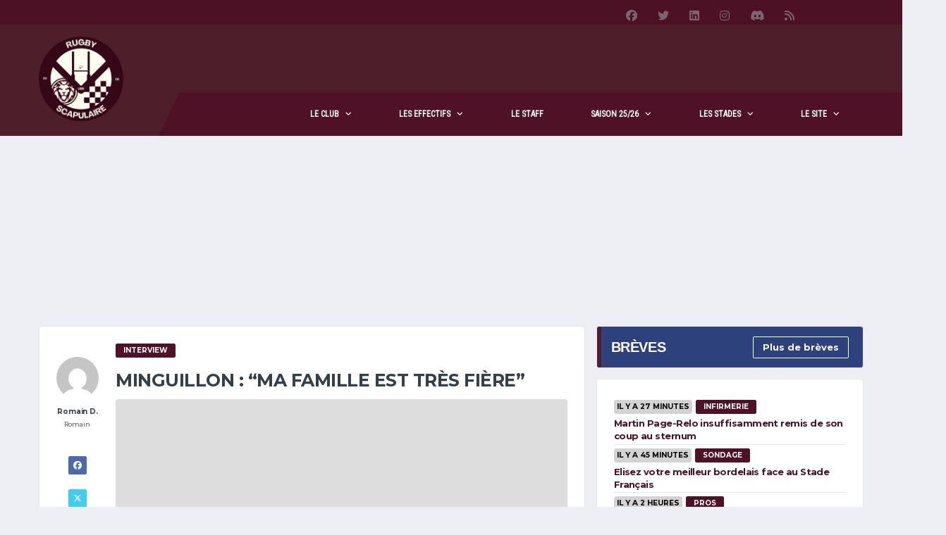

--- FILE ---
content_type: text/html; charset=UTF-8
request_url: https://rugby-scapulaire.com/2015/03/16/2015/8105-minguillon-ma-famille-est-tres-fiere
body_size: 31755
content:
<!DOCTYPE html>
<html lang="fr-FR" xmlns:og="http://opengraphprotocol.org/schema/" xmlns:fb="http://www.facebook.com/2008/fbml">
<head><meta charset="UTF-8"><script>if(navigator.userAgent.match(/MSIE|Internet Explorer/i)||navigator.userAgent.match(/Trident\/7\..*?rv:11/i)){var href=document.location.href;if(!href.match(/[?&]nowprocket/)){if(href.indexOf("?")==-1){if(href.indexOf("#")==-1){document.location.href=href+"?nowprocket=1"}else{document.location.href=href.replace("#","?nowprocket=1#")}}else{if(href.indexOf("#")==-1){document.location.href=href+"&nowprocket=1"}else{document.location.href=href.replace("#","&nowprocket=1#")}}}}</script><script>(()=>{class RocketLazyLoadScripts{constructor(){this.v="2.0.4",this.userEvents=["keydown","keyup","mousedown","mouseup","mousemove","mouseover","mouseout","touchmove","touchstart","touchend","touchcancel","wheel","click","dblclick","input"],this.attributeEvents=["onblur","onclick","oncontextmenu","ondblclick","onfocus","onmousedown","onmouseenter","onmouseleave","onmousemove","onmouseout","onmouseover","onmouseup","onmousewheel","onscroll","onsubmit"]}async t(){this.i(),this.o(),/iP(ad|hone)/.test(navigator.userAgent)&&this.h(),this.u(),this.l(this),this.m(),this.k(this),this.p(this),this._(),await Promise.all([this.R(),this.L()]),this.lastBreath=Date.now(),this.S(this),this.P(),this.D(),this.O(),this.M(),await this.C(this.delayedScripts.normal),await this.C(this.delayedScripts.defer),await this.C(this.delayedScripts.async),await this.T(),await this.F(),await this.j(),await this.A(),window.dispatchEvent(new Event("rocket-allScriptsLoaded")),this.everythingLoaded=!0,this.lastTouchEnd&&await new Promise(t=>setTimeout(t,500-Date.now()+this.lastTouchEnd)),this.I(),this.H(),this.U(),this.W()}i(){this.CSPIssue=sessionStorage.getItem("rocketCSPIssue"),document.addEventListener("securitypolicyviolation",t=>{this.CSPIssue||"script-src-elem"!==t.violatedDirective||"data"!==t.blockedURI||(this.CSPIssue=!0,sessionStorage.setItem("rocketCSPIssue",!0))},{isRocket:!0})}o(){window.addEventListener("pageshow",t=>{this.persisted=t.persisted,this.realWindowLoadedFired=!0},{isRocket:!0}),window.addEventListener("pagehide",()=>{this.onFirstUserAction=null},{isRocket:!0})}h(){let t;function e(e){t=e}window.addEventListener("touchstart",e,{isRocket:!0}),window.addEventListener("touchend",function i(o){o.changedTouches[0]&&t.changedTouches[0]&&Math.abs(o.changedTouches[0].pageX-t.changedTouches[0].pageX)<10&&Math.abs(o.changedTouches[0].pageY-t.changedTouches[0].pageY)<10&&o.timeStamp-t.timeStamp<200&&(window.removeEventListener("touchstart",e,{isRocket:!0}),window.removeEventListener("touchend",i,{isRocket:!0}),"INPUT"===o.target.tagName&&"text"===o.target.type||(o.target.dispatchEvent(new TouchEvent("touchend",{target:o.target,bubbles:!0})),o.target.dispatchEvent(new MouseEvent("mouseover",{target:o.target,bubbles:!0})),o.target.dispatchEvent(new PointerEvent("click",{target:o.target,bubbles:!0,cancelable:!0,detail:1,clientX:o.changedTouches[0].clientX,clientY:o.changedTouches[0].clientY})),event.preventDefault()))},{isRocket:!0})}q(t){this.userActionTriggered||("mousemove"!==t.type||this.firstMousemoveIgnored?"keyup"===t.type||"mouseover"===t.type||"mouseout"===t.type||(this.userActionTriggered=!0,this.onFirstUserAction&&this.onFirstUserAction()):this.firstMousemoveIgnored=!0),"click"===t.type&&t.preventDefault(),t.stopPropagation(),t.stopImmediatePropagation(),"touchstart"===this.lastEvent&&"touchend"===t.type&&(this.lastTouchEnd=Date.now()),"click"===t.type&&(this.lastTouchEnd=0),this.lastEvent=t.type,t.composedPath&&t.composedPath()[0].getRootNode()instanceof ShadowRoot&&(t.rocketTarget=t.composedPath()[0]),this.savedUserEvents.push(t)}u(){this.savedUserEvents=[],this.userEventHandler=this.q.bind(this),this.userEvents.forEach(t=>window.addEventListener(t,this.userEventHandler,{passive:!1,isRocket:!0})),document.addEventListener("visibilitychange",this.userEventHandler,{isRocket:!0})}U(){this.userEvents.forEach(t=>window.removeEventListener(t,this.userEventHandler,{passive:!1,isRocket:!0})),document.removeEventListener("visibilitychange",this.userEventHandler,{isRocket:!0}),this.savedUserEvents.forEach(t=>{(t.rocketTarget||t.target).dispatchEvent(new window[t.constructor.name](t.type,t))})}m(){const t="return false",e=Array.from(this.attributeEvents,t=>"data-rocket-"+t),i="["+this.attributeEvents.join("],[")+"]",o="[data-rocket-"+this.attributeEvents.join("],[data-rocket-")+"]",s=(e,i,o)=>{o&&o!==t&&(e.setAttribute("data-rocket-"+i,o),e["rocket"+i]=new Function("event",o),e.setAttribute(i,t))};new MutationObserver(t=>{for(const n of t)"attributes"===n.type&&(n.attributeName.startsWith("data-rocket-")||this.everythingLoaded?n.attributeName.startsWith("data-rocket-")&&this.everythingLoaded&&this.N(n.target,n.attributeName.substring(12)):s(n.target,n.attributeName,n.target.getAttribute(n.attributeName))),"childList"===n.type&&n.addedNodes.forEach(t=>{if(t.nodeType===Node.ELEMENT_NODE)if(this.everythingLoaded)for(const i of[t,...t.querySelectorAll(o)])for(const t of i.getAttributeNames())e.includes(t)&&this.N(i,t.substring(12));else for(const e of[t,...t.querySelectorAll(i)])for(const t of e.getAttributeNames())this.attributeEvents.includes(t)&&s(e,t,e.getAttribute(t))})}).observe(document,{subtree:!0,childList:!0,attributeFilter:[...this.attributeEvents,...e]})}I(){this.attributeEvents.forEach(t=>{document.querySelectorAll("[data-rocket-"+t+"]").forEach(e=>{this.N(e,t)})})}N(t,e){const i=t.getAttribute("data-rocket-"+e);i&&(t.setAttribute(e,i),t.removeAttribute("data-rocket-"+e))}k(t){Object.defineProperty(HTMLElement.prototype,"onclick",{get(){return this.rocketonclick||null},set(e){this.rocketonclick=e,this.setAttribute(t.everythingLoaded?"onclick":"data-rocket-onclick","this.rocketonclick(event)")}})}S(t){function e(e,i){let o=e[i];e[i]=null,Object.defineProperty(e,i,{get:()=>o,set(s){t.everythingLoaded?o=s:e["rocket"+i]=o=s}})}e(document,"onreadystatechange"),e(window,"onload"),e(window,"onpageshow");try{Object.defineProperty(document,"readyState",{get:()=>t.rocketReadyState,set(e){t.rocketReadyState=e},configurable:!0}),document.readyState="loading"}catch(t){console.log("WPRocket DJE readyState conflict, bypassing")}}l(t){this.originalAddEventListener=EventTarget.prototype.addEventListener,this.originalRemoveEventListener=EventTarget.prototype.removeEventListener,this.savedEventListeners=[],EventTarget.prototype.addEventListener=function(e,i,o){o&&o.isRocket||!t.B(e,this)&&!t.userEvents.includes(e)||t.B(e,this)&&!t.userActionTriggered||e.startsWith("rocket-")||t.everythingLoaded?t.originalAddEventListener.call(this,e,i,o):(t.savedEventListeners.push({target:this,remove:!1,type:e,func:i,options:o}),"mouseenter"!==e&&"mouseleave"!==e||t.originalAddEventListener.call(this,e,t.savedUserEvents.push,o))},EventTarget.prototype.removeEventListener=function(e,i,o){o&&o.isRocket||!t.B(e,this)&&!t.userEvents.includes(e)||t.B(e,this)&&!t.userActionTriggered||e.startsWith("rocket-")||t.everythingLoaded?t.originalRemoveEventListener.call(this,e,i,o):t.savedEventListeners.push({target:this,remove:!0,type:e,func:i,options:o})}}J(t,e){this.savedEventListeners=this.savedEventListeners.filter(i=>{let o=i.type,s=i.target||window;return e!==o||t!==s||(this.B(o,s)&&(i.type="rocket-"+o),this.$(i),!1)})}H(){EventTarget.prototype.addEventListener=this.originalAddEventListener,EventTarget.prototype.removeEventListener=this.originalRemoveEventListener,this.savedEventListeners.forEach(t=>this.$(t))}$(t){t.remove?this.originalRemoveEventListener.call(t.target,t.type,t.func,t.options):this.originalAddEventListener.call(t.target,t.type,t.func,t.options)}p(t){let e;function i(e){return t.everythingLoaded?e:e.split(" ").map(t=>"load"===t||t.startsWith("load.")?"rocket-jquery-load":t).join(" ")}function o(o){function s(e){const s=o.fn[e];o.fn[e]=o.fn.init.prototype[e]=function(){return this[0]===window&&t.userActionTriggered&&("string"==typeof arguments[0]||arguments[0]instanceof String?arguments[0]=i(arguments[0]):"object"==typeof arguments[0]&&Object.keys(arguments[0]).forEach(t=>{const e=arguments[0][t];delete arguments[0][t],arguments[0][i(t)]=e})),s.apply(this,arguments),this}}if(o&&o.fn&&!t.allJQueries.includes(o)){const e={DOMContentLoaded:[],"rocket-DOMContentLoaded":[]};for(const t in e)document.addEventListener(t,()=>{e[t].forEach(t=>t())},{isRocket:!0});o.fn.ready=o.fn.init.prototype.ready=function(i){function s(){parseInt(o.fn.jquery)>2?setTimeout(()=>i.bind(document)(o)):i.bind(document)(o)}return"function"==typeof i&&(t.realDomReadyFired?!t.userActionTriggered||t.fauxDomReadyFired?s():e["rocket-DOMContentLoaded"].push(s):e.DOMContentLoaded.push(s)),o([])},s("on"),s("one"),s("off"),t.allJQueries.push(o)}e=o}t.allJQueries=[],o(window.jQuery),Object.defineProperty(window,"jQuery",{get:()=>e,set(t){o(t)}})}P(){const t=new Map;document.write=document.writeln=function(e){const i=document.currentScript,o=document.createRange(),s=i.parentElement;let n=t.get(i);void 0===n&&(n=i.nextSibling,t.set(i,n));const c=document.createDocumentFragment();o.setStart(c,0),c.appendChild(o.createContextualFragment(e)),s.insertBefore(c,n)}}async R(){return new Promise(t=>{this.userActionTriggered?t():this.onFirstUserAction=t})}async L(){return new Promise(t=>{document.addEventListener("DOMContentLoaded",()=>{this.realDomReadyFired=!0,t()},{isRocket:!0})})}async j(){return this.realWindowLoadedFired?Promise.resolve():new Promise(t=>{window.addEventListener("load",t,{isRocket:!0})})}M(){this.pendingScripts=[];this.scriptsMutationObserver=new MutationObserver(t=>{for(const e of t)e.addedNodes.forEach(t=>{"SCRIPT"!==t.tagName||t.noModule||t.isWPRocket||this.pendingScripts.push({script:t,promise:new Promise(e=>{const i=()=>{const i=this.pendingScripts.findIndex(e=>e.script===t);i>=0&&this.pendingScripts.splice(i,1),e()};t.addEventListener("load",i,{isRocket:!0}),t.addEventListener("error",i,{isRocket:!0}),setTimeout(i,1e3)})})})}),this.scriptsMutationObserver.observe(document,{childList:!0,subtree:!0})}async F(){await this.X(),this.pendingScripts.length?(await this.pendingScripts[0].promise,await this.F()):this.scriptsMutationObserver.disconnect()}D(){this.delayedScripts={normal:[],async:[],defer:[]},document.querySelectorAll("script[type$=rocketlazyloadscript]").forEach(t=>{t.hasAttribute("data-rocket-src")?t.hasAttribute("async")&&!1!==t.async?this.delayedScripts.async.push(t):t.hasAttribute("defer")&&!1!==t.defer||"module"===t.getAttribute("data-rocket-type")?this.delayedScripts.defer.push(t):this.delayedScripts.normal.push(t):this.delayedScripts.normal.push(t)})}async _(){await this.L();let t=[];document.querySelectorAll("script[type$=rocketlazyloadscript][data-rocket-src]").forEach(e=>{let i=e.getAttribute("data-rocket-src");if(i&&!i.startsWith("data:")){i.startsWith("//")&&(i=location.protocol+i);try{const o=new URL(i).origin;o!==location.origin&&t.push({src:o,crossOrigin:e.crossOrigin||"module"===e.getAttribute("data-rocket-type")})}catch(t){}}}),t=[...new Map(t.map(t=>[JSON.stringify(t),t])).values()],this.Y(t,"preconnect")}async G(t){if(await this.K(),!0!==t.noModule||!("noModule"in HTMLScriptElement.prototype))return new Promise(e=>{let i;function o(){(i||t).setAttribute("data-rocket-status","executed"),e()}try{if(navigator.userAgent.includes("Firefox/")||""===navigator.vendor||this.CSPIssue)i=document.createElement("script"),[...t.attributes].forEach(t=>{let e=t.nodeName;"type"!==e&&("data-rocket-type"===e&&(e="type"),"data-rocket-src"===e&&(e="src"),i.setAttribute(e,t.nodeValue))}),t.text&&(i.text=t.text),t.nonce&&(i.nonce=t.nonce),i.hasAttribute("src")?(i.addEventListener("load",o,{isRocket:!0}),i.addEventListener("error",()=>{i.setAttribute("data-rocket-status","failed-network"),e()},{isRocket:!0}),setTimeout(()=>{i.isConnected||e()},1)):(i.text=t.text,o()),i.isWPRocket=!0,t.parentNode.replaceChild(i,t);else{const i=t.getAttribute("data-rocket-type"),s=t.getAttribute("data-rocket-src");i?(t.type=i,t.removeAttribute("data-rocket-type")):t.removeAttribute("type"),t.addEventListener("load",o,{isRocket:!0}),t.addEventListener("error",i=>{this.CSPIssue&&i.target.src.startsWith("data:")?(console.log("WPRocket: CSP fallback activated"),t.removeAttribute("src"),this.G(t).then(e)):(t.setAttribute("data-rocket-status","failed-network"),e())},{isRocket:!0}),s?(t.fetchPriority="high",t.removeAttribute("data-rocket-src"),t.src=s):t.src="data:text/javascript;base64,"+window.btoa(unescape(encodeURIComponent(t.text)))}}catch(i){t.setAttribute("data-rocket-status","failed-transform"),e()}});t.setAttribute("data-rocket-status","skipped")}async C(t){const e=t.shift();return e?(e.isConnected&&await this.G(e),this.C(t)):Promise.resolve()}O(){this.Y([...this.delayedScripts.normal,...this.delayedScripts.defer,...this.delayedScripts.async],"preload")}Y(t,e){this.trash=this.trash||[];let i=!0;var o=document.createDocumentFragment();t.forEach(t=>{const s=t.getAttribute&&t.getAttribute("data-rocket-src")||t.src;if(s&&!s.startsWith("data:")){const n=document.createElement("link");n.href=s,n.rel=e,"preconnect"!==e&&(n.as="script",n.fetchPriority=i?"high":"low"),t.getAttribute&&"module"===t.getAttribute("data-rocket-type")&&(n.crossOrigin=!0),t.crossOrigin&&(n.crossOrigin=t.crossOrigin),t.integrity&&(n.integrity=t.integrity),t.nonce&&(n.nonce=t.nonce),o.appendChild(n),this.trash.push(n),i=!1}}),document.head.appendChild(o)}W(){this.trash.forEach(t=>t.remove())}async T(){try{document.readyState="interactive"}catch(t){}this.fauxDomReadyFired=!0;try{await this.K(),this.J(document,"readystatechange"),document.dispatchEvent(new Event("rocket-readystatechange")),await this.K(),document.rocketonreadystatechange&&document.rocketonreadystatechange(),await this.K(),this.J(document,"DOMContentLoaded"),document.dispatchEvent(new Event("rocket-DOMContentLoaded")),await this.K(),this.J(window,"DOMContentLoaded"),window.dispatchEvent(new Event("rocket-DOMContentLoaded"))}catch(t){console.error(t)}}async A(){try{document.readyState="complete"}catch(t){}try{await this.K(),this.J(document,"readystatechange"),document.dispatchEvent(new Event("rocket-readystatechange")),await this.K(),document.rocketonreadystatechange&&document.rocketonreadystatechange(),await this.K(),this.J(window,"load"),window.dispatchEvent(new Event("rocket-load")),await this.K(),window.rocketonload&&window.rocketonload(),await this.K(),this.allJQueries.forEach(t=>t(window).trigger("rocket-jquery-load")),await this.K(),this.J(window,"pageshow");const t=new Event("rocket-pageshow");t.persisted=this.persisted,window.dispatchEvent(t),await this.K(),window.rocketonpageshow&&window.rocketonpageshow({persisted:this.persisted})}catch(t){console.error(t)}}async K(){Date.now()-this.lastBreath>45&&(await this.X(),this.lastBreath=Date.now())}async X(){return document.hidden?new Promise(t=>setTimeout(t)):new Promise(t=>requestAnimationFrame(t))}B(t,e){return e===document&&"readystatechange"===t||(e===document&&"DOMContentLoaded"===t||(e===window&&"DOMContentLoaded"===t||(e===window&&"load"===t||e===window&&"pageshow"===t)))}static run(){(new RocketLazyLoadScripts).t()}}RocketLazyLoadScripts.run()})();</script>

<script type="rocketlazyloadscript" id="xieg6Sie" data-rocket-src="https://cdn.viously.com/js/sdk/boot.js" async></script>
<script type="rocketlazyloadscript">
window.Sddan = {
    "info": {
        "hd_m" : "",
        "hd_s256" : "",
        "uf_postal_code" : "",
        "uf_bday" : "",
        "uf_gender" : "",
    }
};
</script>

<meta http-equiv="X-UA-Compatible" content="IE=edge">
<meta name="viewport" content="width=device-width, initial-scale=1, shrink-to-fit=no">
<link rel="profile" href="http://gmpg.org/xfn/11">

<meta name='robots' content='index, follow, max-image-preview:large, max-snippet:-1, max-video-preview:-1' />
<link rel="preconnect" href="https://fonts.googleapis.com"><link rel="preconnect" href="https://fonts.gstatic.com" crossorigin>
	<!-- This site is optimized with the Yoast SEO plugin v26.8 - https://yoast.com/product/yoast-seo-wordpress/ -->
	<title>Rugby Scapulaire - Minguillon : &quot;Ma famille est très fière&quot;</title>
<link data-rocket-preload as="style" href="https://fonts.googleapis.com/css2?family=Source+Sans+3:wght@400;700&#038;family=Montserrat:wght@400;700&#038;display=swap" rel="preload">
<link data-rocket-preload as="style" href="https://fonts.googleapis.com/css?family=Yanone%20Kaffeesatz%3A400%7CRoboto%20Condensed&#038;subset=latin&#038;display=swap" rel="preload">
<link href="https://fonts.googleapis.com/css2?family=Source+Sans+3:wght@400;700&#038;family=Montserrat:wght@400;700&#038;display=swap" media="print" onload="this.media=&#039;all&#039;" rel="stylesheet">
<noscript data-wpr-hosted-gf-parameters=""><link rel="stylesheet" href="https://fonts.googleapis.com/css2?family=Source+Sans+3:wght@400;700&#038;family=Montserrat:wght@400;700&#038;display=swap"></noscript>
<link href="https://fonts.googleapis.com/css?family=Yanone%20Kaffeesatz%3A400%7CRoboto%20Condensed&#038;subset=latin&#038;display=swap" media="print" onload="this.media=&#039;all&#039;" rel="stylesheet">
<noscript data-wpr-hosted-gf-parameters=""><link rel="stylesheet" href="https://fonts.googleapis.com/css?family=Yanone%20Kaffeesatz%3A400%7CRoboto%20Condensed&#038;subset=latin&#038;display=swap"></noscript>
	<meta name="description" content="Interview - Gauthier Minguillon évolue cette saison avec les Espoirs de l&#039;Union Bordeaux-Bègles. Le week-end dernier, il renouait avec l&#039;équipe nationale espagnole," />
	<link rel="canonical" href="https://rugby-scapulaire.com/2015/03/16/2015/8105-minguillon-ma-famille-est-tres-fiere" />
	<meta property="og:locale" content="fr_FR" />
	<meta property="og:type" content="article" />
	<meta property="og:title" content="Rugby Scapulaire - Minguillon : &quot;Ma famille est très fière&quot;" />
	<meta property="og:description" content="Interview - Gauthier Minguillon évolue cette saison avec les Espoirs de l&#039;Union Bordeaux-Bègles. Le week-end dernier, il renouait avec l&#039;équipe nationale espagnole," />
	<meta property="og:url" content="https://rugby-scapulaire.com/2015/03/16/2015/8105-minguillon-ma-famille-est-tres-fiere" />
	<meta property="og:site_name" content="Rugby Scapulaire" />
	<meta property="article:publisher" content="https://www.facebook.com/RugbyScapulaire" />
	<meta property="article:published_time" content="2015-03-16T18:37:21+00:00" />
	<meta property="article:modified_time" content="2015-03-16T18:48:44+00:00" />
	<meta property="og:image" content="https://rugby-scapulaire.com/wp-content/uploads/2015/03/IMG_4884-2.jpg" />
	<meta property="og:image:width" content="2448" />
	<meta property="og:image:height" content="1632" />
	<meta property="og:image:type" content="image/jpeg" />
	<meta name="author" content="Romain D." />
	<meta name="twitter:card" content="summary_large_image" />
	<meta name="twitter:creator" content="@RugbyScapulaire" />
	<meta name="twitter:site" content="@RugbyScapulaire" />
	<script type="application/ld+json" class="yoast-schema-graph">{"@context":"https://schema.org","@graph":[{"@type":"Article","@id":"https://rugby-scapulaire.com/2015/03/16/2015/8105-minguillon-ma-famille-est-tres-fiere#article","isPartOf":{"@id":"https://rugby-scapulaire.com/2015/03/16/2015/8105-minguillon-ma-famille-est-tres-fiere"},"author":{"name":"Romain D.","@id":"https://rugby-scapulaire.com/#/schema/person/9a184e1864877d98479b0c6766bd6ac9"},"headline":"Minguillon : &#8220;Ma famille est très fière&#8221;","datePublished":"2015-03-16T18:37:21+00:00","dateModified":"2015-03-16T18:48:44+00:00","mainEntityOfPage":{"@id":"https://rugby-scapulaire.com/2015/03/16/2015/8105-minguillon-ma-famille-est-tres-fiere"},"wordCount":1595,"publisher":{"@id":"https://rugby-scapulaire.com/#organization"},"image":{"@id":"https://rugby-scapulaire.com/2015/03/16/2015/8105-minguillon-ma-famille-est-tres-fiere#primaryimage"},"thumbnailUrl":"https://rugby-scapulaire.com/wp-content/uploads/2015/03/IMG_4884-2.jpg","keywords":["auzqui","begles","benat","bordeaux","espagne","espoir","famille","filiation","france","Gauthier","jimenez","Minguillon","racines","rugby","selection","top14","ubb","union"],"articleSection":["Interview"],"inLanguage":"fr-FR"},{"@type":"WebPage","@id":"https://rugby-scapulaire.com/2015/03/16/2015/8105-minguillon-ma-famille-est-tres-fiere","url":"https://rugby-scapulaire.com/2015/03/16/2015/8105-minguillon-ma-famille-est-tres-fiere","name":"Rugby Scapulaire - Minguillon : \"Ma famille est très fière\"","isPartOf":{"@id":"https://rugby-scapulaire.com/#website"},"primaryImageOfPage":{"@id":"https://rugby-scapulaire.com/2015/03/16/2015/8105-minguillon-ma-famille-est-tres-fiere#primaryimage"},"image":{"@id":"https://rugby-scapulaire.com/2015/03/16/2015/8105-minguillon-ma-famille-est-tres-fiere#primaryimage"},"thumbnailUrl":"https://rugby-scapulaire.com/wp-content/uploads/2015/03/IMG_4884-2.jpg","datePublished":"2015-03-16T18:37:21+00:00","dateModified":"2015-03-16T18:48:44+00:00","description":"Interview - Gauthier Minguillon évolue cette saison avec les Espoirs de l'Union Bordeaux-Bègles. Le week-end dernier, il renouait avec l'équipe nationale espagnole,","breadcrumb":{"@id":"https://rugby-scapulaire.com/2015/03/16/2015/8105-minguillon-ma-famille-est-tres-fiere#breadcrumb"},"inLanguage":"fr-FR","potentialAction":[{"@type":"ReadAction","target":["https://rugby-scapulaire.com/2015/03/16/2015/8105-minguillon-ma-famille-est-tres-fiere"]}]},{"@type":"ImageObject","inLanguage":"fr-FR","@id":"https://rugby-scapulaire.com/2015/03/16/2015/8105-minguillon-ma-famille-est-tres-fiere#primaryimage","url":"https://rugby-scapulaire.com/wp-content/uploads/2015/03/IMG_4884-2.jpg","contentUrl":"https://rugby-scapulaire.com/wp-content/uploads/2015/03/IMG_4884-2.jpg","width":2448,"height":1632},{"@type":"BreadcrumbList","@id":"https://rugby-scapulaire.com/2015/03/16/2015/8105-minguillon-ma-famille-est-tres-fiere#breadcrumb","itemListElement":[{"@type":"ListItem","position":1,"name":"Accueil","item":"https://rugby-scapulaire.com/"},{"@type":"ListItem","position":2,"name":"Minguillon : &#8220;Ma famille est très fière&#8221;"}]},{"@type":"WebSite","@id":"https://rugby-scapulaire.com/#website","url":"https://rugby-scapulaire.com/","name":"Rugby Scapulaire","description":"Site fan de l&#039;UBB: toute l&#039;actualité du club, matchs et résultats, transferts, photos, entrainements.","publisher":{"@id":"https://rugby-scapulaire.com/#organization"},"alternateName":"UBB","potentialAction":[{"@type":"SearchAction","target":{"@type":"EntryPoint","urlTemplate":"https://rugby-scapulaire.com/?s={search_term_string}"},"query-input":{"@type":"PropertyValueSpecification","valueRequired":true,"valueName":"search_term_string"}}],"inLanguage":"fr-FR"},{"@type":"Organization","@id":"https://rugby-scapulaire.com/#organization","name":"Rugby Scapulaire","alternateName":"UBB","url":"https://rugby-scapulaire.com/","logo":{"@type":"ImageObject","inLanguage":"fr-FR","@id":"https://rugby-scapulaire.com/#/schema/logo/image/","url":"https://rugby-scapulaire.com/wp-content/uploads/2024/12/cropped-logo_rs_2025.png","contentUrl":"https://rugby-scapulaire.com/wp-content/uploads/2024/12/cropped-logo_rs_2025.png","width":512,"height":512,"caption":"Rugby Scapulaire"},"image":{"@id":"https://rugby-scapulaire.com/#/schema/logo/image/"},"sameAs":["https://www.facebook.com/RugbyScapulaire","https://x.com/RugbyScapulaire"]},{"@type":"Person","@id":"https://rugby-scapulaire.com/#/schema/person/9a184e1864877d98479b0c6766bd6ac9","name":"Romain D.","image":{"@type":"ImageObject","inLanguage":"fr-FR","@id":"https://rugby-scapulaire.com/#/schema/person/image/","url":"https://secure.gravatar.com/avatar/98f2f6d39a9f534f98de28b2d0935bbe836ca376648da5455474c6d44cffaaca?s=96&d=mm&r=g","contentUrl":"https://secure.gravatar.com/avatar/98f2f6d39a9f534f98de28b2d0935bbe836ca376648da5455474c6d44cffaaca?s=96&d=mm&r=g","caption":"Romain D."},"sameAs":["http://www.rugby-scapulaire.com"],"url":"https://rugby-scapulaire.com/author/romain"}]}</script>
	<!-- / Yoast SEO plugin. -->


<link rel='dns-prefetch' href='//static.fastcmp.com' />
<link rel='dns-prefetch' href='//www.flashb.id' />
<link rel='dns-prefetch' href='//fonts.googleapis.com' />
<link href='https://fonts.gstatic.com' crossorigin rel='preconnect' />
<link rel="alternate" type="application/rss+xml" title="Rugby Scapulaire &raquo; Flux" href="https://rugby-scapulaire.com/feed" />
<link rel="alternate" type="application/rss+xml" title="Rugby Scapulaire &raquo; Flux des commentaires" href="https://rugby-scapulaire.com/comments/feed" />
<link rel="alternate" title="oEmbed (JSON)" type="application/json+oembed" href="https://rugby-scapulaire.com/wp-json/oembed/1.0/embed?url=https%3A%2F%2Frugby-scapulaire.com%2F2015%2F03%2F16%2F2015%2F8105-minguillon-ma-famille-est-tres-fiere" />
<link rel="alternate" title="oEmbed (XML)" type="text/xml+oembed" href="https://rugby-scapulaire.com/wp-json/oembed/1.0/embed?url=https%3A%2F%2Frugby-scapulaire.com%2F2015%2F03%2F16%2F2015%2F8105-minguillon-ma-famille-est-tres-fiere&#038;format=xml" />
<meta name="twitter:card" content="summary_large_image" />
<meta name="twitter:title" content="Minguillon : &#8220;Ma famille est très fière&#8221;" />
<meta name="twitter:image" content="https://rugby-scapulaire.com/wp-content/uploads/2015/03/IMG_4884-2.jpg"/>
<meta property="og:title" content="Minguillon : &#8220;Ma famille est très fière&#8221;"/>
<meta property="og:description" content="Site fan de l&#039;UBB: toute l&#039;actualité du club, matchs et résultats, transferts, photos, entrainements."/>
<meta property="og:type" content="article"/>
<meta property="og:url" content="https://rugby-scapulaire.com/2015/03/16/2015/8105-minguillon-ma-famille-est-tres-fiere"/>
<meta property="og:site_name" content="Rugby Scapulaire"/>
<meta property="og:image" content="https://rugby-scapulaire.com/wp-content/uploads/2015/03/IMG_4884-2.jpg"/>
<style id='wp-img-auto-sizes-contain-inline-css'>
img:is([sizes=auto i],[sizes^="auto," i]){contain-intrinsic-size:3000px 1500px}
/*# sourceURL=wp-img-auto-sizes-contain-inline-css */
</style>
<link data-minify="1" rel='stylesheet' id='cf7ic_style-css' href='https://rugby-scapulaire.com/wp-content/cache/min/1/wp-content/plugins/contact-form-7-image-captcha/css/cf7ic-style.css?ver=1767802284' media='all' />
<style id='fast-cmp-custom-styles-inline-css'>
#fast-cmp-container button.fast-cmp-button-primary{background-color:#360917!important;color:#FFFFFF!important;}#fast-cmp-container #fast-cmp-home button.fast-cmp-button-secondary{box-shadow: inset 0 0 0 1px #360917!important;}#fast-cmp-container #fast-cmp-home button.fast-cmp-navigation-button{box-shadow: inset 0 0 0 1px #360917!important;}#fast-cmp-container #fast-cmp-home button.fast-cmp-button-secondary{color:#360917!important;}#fast-cmp-container #fast-cmp-home button.fast-cmp-button-secondary:hover{box-shadow: inset 0 0 0 1px #360917!important;color:#360917!important;}#fast-cmp-container #fast-cmp-home button.fast-cmp-navigation-button, #fast-cmp-container .fast-cmp-layout-header .fast-cmp-navigation-button{background-color:transparent!important;color:#360917!important;}#fast-cmp-container #fast-cmp-home button.fast-cmp-navigation-button:hover, #fast-cmp-container .fast-cmp-layout-header .fast-cmp-navigation-button:hover{box-shadow: inset 0 0 0 1px #360917!important;color:#360917!important;}#fast-cmp-container #fast-cmp-consents .fast-cmp-layout-nav button.fast-cmp-navigation-button {color: #360917!important;box-shadow: inset 0 0 0 1px #360917!important;}#fast-cmp-form .fast-cmp-spinner {border-left-color: #FFFFFF!important;}#fast-cmp-container button.fast-cmp-button-primary:focus {border-color: #360917!important;box-shadow: inset 0 0 0 2px #360917, inset 0 0 0 4px #fff!important;outline: solid transparent !important;}#fast-cmp-container #fast-cmp-home button.fast-cmp-button-secondary {box-shadow: inset 0 0 0 0px #fff!important; opacity: 0.1}
/*# sourceURL=fast-cmp-custom-styles-inline-css */
</style>
<style id='actirise-presized-inline-css'>
div[data-actirise-slot="top-page"]{ display: none;  margin: ;}@media screen and (min-width: 770px){div[data-actirise-slot="top-page"].device-desktop{display: flex !important;width: 100%;min-height: 250px; }} @media screen and (max-width: 480px){div[data-actirise-slot="top-page"].device-mobile{display: flex !important;width: 100%;min-height: 280px; }} @media screen and (min-width: 481px) and (max-width: 769px){div[data-actirise-slot="top-page"].device-tablet{display: flex !important;width: 100%;min-height: 280px; }}div[data-actirise-slot="aside-desktop"]{ display: none;  margin: ;}@media screen and (min-width: 770px){div[data-actirise-slot="aside-desktop"].device-desktop{display: flex !important;width: 100%;min-height: 620px; }}div[data-actirise-slot="top-content"]{ display: none;  margin: ;}@media screen and (max-width: 480px){div[data-actirise-slot="top-content"].device-mobile{display: flex !important;width: 100%;min-height: 380px; }} @media screen and (min-width: 481px) and (max-width: 769px){div[data-actirise-slot="top-content"].device-tablet{display: flex !important;width: 100%;min-height: 380px; }}div[data-actirise-slot="bottom-content"]{ display: none;  margin: ;}@media screen and (max-width: 480px){div[data-actirise-slot="bottom-content"].device-mobile{display: flex !important;width: 100%;min-height: 380px; }} @media screen and (min-width: 481px) and (max-width: 769px){div[data-actirise-slot="bottom-content"].device-tablet{display: flex !important;width: 100%;min-height: 380px; }}
/*# sourceURL=actirise-presized-inline-css */
</style>
<style id='wp-emoji-styles-inline-css'>

	img.wp-smiley, img.emoji {
		display: inline !important;
		border: none !important;
		box-shadow: none !important;
		height: 1em !important;
		width: 1em !important;
		margin: 0 0.07em !important;
		vertical-align: -0.1em !important;
		background: none !important;
		padding: 0 !important;
	}
/*# sourceURL=wp-emoji-styles-inline-css */
</style>
<style id='wp-block-library-inline-css'>
:root{--wp-block-synced-color:#7a00df;--wp-block-synced-color--rgb:122,0,223;--wp-bound-block-color:var(--wp-block-synced-color);--wp-editor-canvas-background:#ddd;--wp-admin-theme-color:#007cba;--wp-admin-theme-color--rgb:0,124,186;--wp-admin-theme-color-darker-10:#006ba1;--wp-admin-theme-color-darker-10--rgb:0,107,160.5;--wp-admin-theme-color-darker-20:#005a87;--wp-admin-theme-color-darker-20--rgb:0,90,135;--wp-admin-border-width-focus:2px}@media (min-resolution:192dpi){:root{--wp-admin-border-width-focus:1.5px}}.wp-element-button{cursor:pointer}:root .has-very-light-gray-background-color{background-color:#eee}:root .has-very-dark-gray-background-color{background-color:#313131}:root .has-very-light-gray-color{color:#eee}:root .has-very-dark-gray-color{color:#313131}:root .has-vivid-green-cyan-to-vivid-cyan-blue-gradient-background{background:linear-gradient(135deg,#00d084,#0693e3)}:root .has-purple-crush-gradient-background{background:linear-gradient(135deg,#34e2e4,#4721fb 50%,#ab1dfe)}:root .has-hazy-dawn-gradient-background{background:linear-gradient(135deg,#faaca8,#dad0ec)}:root .has-subdued-olive-gradient-background{background:linear-gradient(135deg,#fafae1,#67a671)}:root .has-atomic-cream-gradient-background{background:linear-gradient(135deg,#fdd79a,#004a59)}:root .has-nightshade-gradient-background{background:linear-gradient(135deg,#330968,#31cdcf)}:root .has-midnight-gradient-background{background:linear-gradient(135deg,#020381,#2874fc)}:root{--wp--preset--font-size--normal:16px;--wp--preset--font-size--huge:42px}.has-regular-font-size{font-size:1em}.has-larger-font-size{font-size:2.625em}.has-normal-font-size{font-size:var(--wp--preset--font-size--normal)}.has-huge-font-size{font-size:var(--wp--preset--font-size--huge)}.has-text-align-center{text-align:center}.has-text-align-left{text-align:left}.has-text-align-right{text-align:right}.has-fit-text{white-space:nowrap!important}#end-resizable-editor-section{display:none}.aligncenter{clear:both}.items-justified-left{justify-content:flex-start}.items-justified-center{justify-content:center}.items-justified-right{justify-content:flex-end}.items-justified-space-between{justify-content:space-between}.screen-reader-text{border:0;clip-path:inset(50%);height:1px;margin:-1px;overflow:hidden;padding:0;position:absolute;width:1px;word-wrap:normal!important}.screen-reader-text:focus{background-color:#ddd;clip-path:none;color:#444;display:block;font-size:1em;height:auto;left:5px;line-height:normal;padding:15px 23px 14px;text-decoration:none;top:5px;width:auto;z-index:100000}html :where(.has-border-color){border-style:solid}html :where([style*=border-top-color]){border-top-style:solid}html :where([style*=border-right-color]){border-right-style:solid}html :where([style*=border-bottom-color]){border-bottom-style:solid}html :where([style*=border-left-color]){border-left-style:solid}html :where([style*=border-width]){border-style:solid}html :where([style*=border-top-width]){border-top-style:solid}html :where([style*=border-right-width]){border-right-style:solid}html :where([style*=border-bottom-width]){border-bottom-style:solid}html :where([style*=border-left-width]){border-left-style:solid}html :where(img[class*=wp-image-]){height:auto;max-width:100%}:where(figure){margin:0 0 1em}html :where(.is-position-sticky){--wp-admin--admin-bar--position-offset:var(--wp-admin--admin-bar--height,0px)}@media screen and (max-width:600px){html :where(.is-position-sticky){--wp-admin--admin-bar--position-offset:0px}}

/*# sourceURL=wp-block-library-inline-css */
</style><style id='global-styles-inline-css'>
:root{--wp--preset--aspect-ratio--square: 1;--wp--preset--aspect-ratio--4-3: 4/3;--wp--preset--aspect-ratio--3-4: 3/4;--wp--preset--aspect-ratio--3-2: 3/2;--wp--preset--aspect-ratio--2-3: 2/3;--wp--preset--aspect-ratio--16-9: 16/9;--wp--preset--aspect-ratio--9-16: 9/16;--wp--preset--color--black: #000000;--wp--preset--color--cyan-bluish-gray: #abb8c3;--wp--preset--color--white: #ffffff;--wp--preset--color--pale-pink: #f78da7;--wp--preset--color--vivid-red: #cf2e2e;--wp--preset--color--luminous-vivid-orange: #ff6900;--wp--preset--color--luminous-vivid-amber: #fcb900;--wp--preset--color--light-green-cyan: #7bdcb5;--wp--preset--color--vivid-green-cyan: #00d084;--wp--preset--color--pale-cyan-blue: #8ed1fc;--wp--preset--color--vivid-cyan-blue: #0693e3;--wp--preset--color--vivid-purple: #9b51e0;--wp--preset--gradient--vivid-cyan-blue-to-vivid-purple: linear-gradient(135deg,rgb(6,147,227) 0%,rgb(155,81,224) 100%);--wp--preset--gradient--light-green-cyan-to-vivid-green-cyan: linear-gradient(135deg,rgb(122,220,180) 0%,rgb(0,208,130) 100%);--wp--preset--gradient--luminous-vivid-amber-to-luminous-vivid-orange: linear-gradient(135deg,rgb(252,185,0) 0%,rgb(255,105,0) 100%);--wp--preset--gradient--luminous-vivid-orange-to-vivid-red: linear-gradient(135deg,rgb(255,105,0) 0%,rgb(207,46,46) 100%);--wp--preset--gradient--very-light-gray-to-cyan-bluish-gray: linear-gradient(135deg,rgb(238,238,238) 0%,rgb(169,184,195) 100%);--wp--preset--gradient--cool-to-warm-spectrum: linear-gradient(135deg,rgb(74,234,220) 0%,rgb(151,120,209) 20%,rgb(207,42,186) 40%,rgb(238,44,130) 60%,rgb(251,105,98) 80%,rgb(254,248,76) 100%);--wp--preset--gradient--blush-light-purple: linear-gradient(135deg,rgb(255,206,236) 0%,rgb(152,150,240) 100%);--wp--preset--gradient--blush-bordeaux: linear-gradient(135deg,rgb(254,205,165) 0%,rgb(254,45,45) 50%,rgb(107,0,62) 100%);--wp--preset--gradient--luminous-dusk: linear-gradient(135deg,rgb(255,203,112) 0%,rgb(199,81,192) 50%,rgb(65,88,208) 100%);--wp--preset--gradient--pale-ocean: linear-gradient(135deg,rgb(255,245,203) 0%,rgb(182,227,212) 50%,rgb(51,167,181) 100%);--wp--preset--gradient--electric-grass: linear-gradient(135deg,rgb(202,248,128) 0%,rgb(113,206,126) 100%);--wp--preset--gradient--midnight: linear-gradient(135deg,rgb(2,3,129) 0%,rgb(40,116,252) 100%);--wp--preset--font-size--small: 13px;--wp--preset--font-size--medium: 20px;--wp--preset--font-size--large: 36px;--wp--preset--font-size--x-large: 42px;--wp--preset--spacing--20: 0.44rem;--wp--preset--spacing--30: 0.67rem;--wp--preset--spacing--40: 1rem;--wp--preset--spacing--50: 1.5rem;--wp--preset--spacing--60: 2.25rem;--wp--preset--spacing--70: 3.38rem;--wp--preset--spacing--80: 5.06rem;--wp--preset--shadow--natural: 6px 6px 9px rgba(0, 0, 0, 0.2);--wp--preset--shadow--deep: 12px 12px 50px rgba(0, 0, 0, 0.4);--wp--preset--shadow--sharp: 6px 6px 0px rgba(0, 0, 0, 0.2);--wp--preset--shadow--outlined: 6px 6px 0px -3px rgb(255, 255, 255), 6px 6px rgb(0, 0, 0);--wp--preset--shadow--crisp: 6px 6px 0px rgb(0, 0, 0);}:where(.is-layout-flex){gap: 0.5em;}:where(.is-layout-grid){gap: 0.5em;}body .is-layout-flex{display: flex;}.is-layout-flex{flex-wrap: wrap;align-items: center;}.is-layout-flex > :is(*, div){margin: 0;}body .is-layout-grid{display: grid;}.is-layout-grid > :is(*, div){margin: 0;}:where(.wp-block-columns.is-layout-flex){gap: 2em;}:where(.wp-block-columns.is-layout-grid){gap: 2em;}:where(.wp-block-post-template.is-layout-flex){gap: 1.25em;}:where(.wp-block-post-template.is-layout-grid){gap: 1.25em;}.has-black-color{color: var(--wp--preset--color--black) !important;}.has-cyan-bluish-gray-color{color: var(--wp--preset--color--cyan-bluish-gray) !important;}.has-white-color{color: var(--wp--preset--color--white) !important;}.has-pale-pink-color{color: var(--wp--preset--color--pale-pink) !important;}.has-vivid-red-color{color: var(--wp--preset--color--vivid-red) !important;}.has-luminous-vivid-orange-color{color: var(--wp--preset--color--luminous-vivid-orange) !important;}.has-luminous-vivid-amber-color{color: var(--wp--preset--color--luminous-vivid-amber) !important;}.has-light-green-cyan-color{color: var(--wp--preset--color--light-green-cyan) !important;}.has-vivid-green-cyan-color{color: var(--wp--preset--color--vivid-green-cyan) !important;}.has-pale-cyan-blue-color{color: var(--wp--preset--color--pale-cyan-blue) !important;}.has-vivid-cyan-blue-color{color: var(--wp--preset--color--vivid-cyan-blue) !important;}.has-vivid-purple-color{color: var(--wp--preset--color--vivid-purple) !important;}.has-black-background-color{background-color: var(--wp--preset--color--black) !important;}.has-cyan-bluish-gray-background-color{background-color: var(--wp--preset--color--cyan-bluish-gray) !important;}.has-white-background-color{background-color: var(--wp--preset--color--white) !important;}.has-pale-pink-background-color{background-color: var(--wp--preset--color--pale-pink) !important;}.has-vivid-red-background-color{background-color: var(--wp--preset--color--vivid-red) !important;}.has-luminous-vivid-orange-background-color{background-color: var(--wp--preset--color--luminous-vivid-orange) !important;}.has-luminous-vivid-amber-background-color{background-color: var(--wp--preset--color--luminous-vivid-amber) !important;}.has-light-green-cyan-background-color{background-color: var(--wp--preset--color--light-green-cyan) !important;}.has-vivid-green-cyan-background-color{background-color: var(--wp--preset--color--vivid-green-cyan) !important;}.has-pale-cyan-blue-background-color{background-color: var(--wp--preset--color--pale-cyan-blue) !important;}.has-vivid-cyan-blue-background-color{background-color: var(--wp--preset--color--vivid-cyan-blue) !important;}.has-vivid-purple-background-color{background-color: var(--wp--preset--color--vivid-purple) !important;}.has-black-border-color{border-color: var(--wp--preset--color--black) !important;}.has-cyan-bluish-gray-border-color{border-color: var(--wp--preset--color--cyan-bluish-gray) !important;}.has-white-border-color{border-color: var(--wp--preset--color--white) !important;}.has-pale-pink-border-color{border-color: var(--wp--preset--color--pale-pink) !important;}.has-vivid-red-border-color{border-color: var(--wp--preset--color--vivid-red) !important;}.has-luminous-vivid-orange-border-color{border-color: var(--wp--preset--color--luminous-vivid-orange) !important;}.has-luminous-vivid-amber-border-color{border-color: var(--wp--preset--color--luminous-vivid-amber) !important;}.has-light-green-cyan-border-color{border-color: var(--wp--preset--color--light-green-cyan) !important;}.has-vivid-green-cyan-border-color{border-color: var(--wp--preset--color--vivid-green-cyan) !important;}.has-pale-cyan-blue-border-color{border-color: var(--wp--preset--color--pale-cyan-blue) !important;}.has-vivid-cyan-blue-border-color{border-color: var(--wp--preset--color--vivid-cyan-blue) !important;}.has-vivid-purple-border-color{border-color: var(--wp--preset--color--vivid-purple) !important;}.has-vivid-cyan-blue-to-vivid-purple-gradient-background{background: var(--wp--preset--gradient--vivid-cyan-blue-to-vivid-purple) !important;}.has-light-green-cyan-to-vivid-green-cyan-gradient-background{background: var(--wp--preset--gradient--light-green-cyan-to-vivid-green-cyan) !important;}.has-luminous-vivid-amber-to-luminous-vivid-orange-gradient-background{background: var(--wp--preset--gradient--luminous-vivid-amber-to-luminous-vivid-orange) !important;}.has-luminous-vivid-orange-to-vivid-red-gradient-background{background: var(--wp--preset--gradient--luminous-vivid-orange-to-vivid-red) !important;}.has-very-light-gray-to-cyan-bluish-gray-gradient-background{background: var(--wp--preset--gradient--very-light-gray-to-cyan-bluish-gray) !important;}.has-cool-to-warm-spectrum-gradient-background{background: var(--wp--preset--gradient--cool-to-warm-spectrum) !important;}.has-blush-light-purple-gradient-background{background: var(--wp--preset--gradient--blush-light-purple) !important;}.has-blush-bordeaux-gradient-background{background: var(--wp--preset--gradient--blush-bordeaux) !important;}.has-luminous-dusk-gradient-background{background: var(--wp--preset--gradient--luminous-dusk) !important;}.has-pale-ocean-gradient-background{background: var(--wp--preset--gradient--pale-ocean) !important;}.has-electric-grass-gradient-background{background: var(--wp--preset--gradient--electric-grass) !important;}.has-midnight-gradient-background{background: var(--wp--preset--gradient--midnight) !important;}.has-small-font-size{font-size: var(--wp--preset--font-size--small) !important;}.has-medium-font-size{font-size: var(--wp--preset--font-size--medium) !important;}.has-large-font-size{font-size: var(--wp--preset--font-size--large) !important;}.has-x-large-font-size{font-size: var(--wp--preset--font-size--x-large) !important;}
/*# sourceURL=global-styles-inline-css */
</style>

<style id='classic-theme-styles-inline-css'>
/*! This file is auto-generated */
.wp-block-button__link{color:#fff;background-color:#32373c;border-radius:9999px;box-shadow:none;text-decoration:none;padding:calc(.667em + 2px) calc(1.333em + 2px);font-size:1.125em}.wp-block-file__button{background:#32373c;color:#fff;text-decoration:none}
/*# sourceURL=/wp-includes/css/classic-themes.min.css */
</style>

<link data-minify="1" rel='stylesheet' id='wp-polls-css' href='https://rugby-scapulaire.com/wp-content/cache/min/1/wp-content/plugins/wp-polls/polls-css.css?ver=1767802284' media='all' />
<style id='wp-polls-inline-css'>
.wp-polls .pollbar {
	margin: 1px;
	font-size: 8px;
	line-height: 10px;
	height: 10px;
	background-image: url('https://rugby-scapulaire.com/wp-content/plugins/wp-polls/images/default_gradient/pollbg.gif');
	border: 1px solid #c8c8c8;
}

/*# sourceURL=wp-polls-inline-css */
</style>
<link rel='stylesheet' id='bootstrap-css' href='https://rugby-scapulaire.com/wp-content/themes/alchemists/assets/vendor/bootstrap/css/bootstrap.min.css?ver=4.5.3' media='all' />
<link data-minify="1" rel='stylesheet' id='fontawesome-css' href='https://rugby-scapulaire.com/wp-content/cache/min/1/wp-content/themes/alchemists/assets/fonts/font-awesome/css/all.min.css?ver=1767802284' media='all' />
<link data-minify="1" rel='stylesheet' id='simpleicons-css' href='https://rugby-scapulaire.com/wp-content/cache/min/1/wp-content/themes/alchemists/assets/fonts/simple-line-icons/css/simple-line-icons.css?ver=1767802284' media='all' />
<link data-minify="1" rel='stylesheet' id='magnificpopup-css' href='https://rugby-scapulaire.com/wp-content/cache/min/1/wp-content/themes/alchemists/assets/vendor/magnific-popup/dist/magnific-popup.css?ver=1767802284' media='all' />
<link data-minify="1" rel='stylesheet' id='slick-css' href='https://rugby-scapulaire.com/wp-content/cache/min/1/wp-content/themes/alchemists/assets/vendor/slick/slick.css?ver=1767802284' media='all' />
<link data-minify="1" rel='stylesheet' id='alchemists-style-css' href='https://rugby-scapulaire.com/wp-content/cache/min/1/wp-content/themes/alchemists/assets/css/style-soccer.css?ver=1767802284' media='all' />
<link rel='stylesheet' id='alchemists-parent-info-css' href='https://rugby-scapulaire.com/wp-content/themes/alchemists/style.css?ver=4.7.0' media='all' />

<link data-minify="1" rel='stylesheet' id='df-compiled-css' href='https://rugby-scapulaire.com/wp-content/cache/min/1/wp-content/uploads/wp-scss-cache/df-compiled.css?ver=1767802284' media='all' />
<link rel='stylesheet' id='alchemists-child-css' href='https://rugby-scapulaire.com/wp-content/themes/alchemists-child/style.css?ver=1.0.2' media='all' />
<noscript></noscript><style id='rocket-lazyload-inline-css'>
.rll-youtube-player{position:relative;padding-bottom:56.23%;height:0;overflow:hidden;max-width:100%;}.rll-youtube-player:focus-within{outline: 2px solid currentColor;outline-offset: 5px;}.rll-youtube-player iframe{position:absolute;top:0;left:0;width:100%;height:100%;z-index:100;background:0 0}.rll-youtube-player img{bottom:0;display:block;left:0;margin:auto;max-width:100%;width:100%;position:absolute;right:0;top:0;border:none;height:auto;-webkit-transition:.4s all;-moz-transition:.4s all;transition:.4s all}.rll-youtube-player img:hover{-webkit-filter:brightness(75%)}.rll-youtube-player .play{height:100%;width:100%;left:0;top:0;position:absolute;background:url(https://rugby-scapulaire.com/wp-content/plugins/wp-rocket/assets/img/youtube.png) no-repeat center;background-color: transparent !important;cursor:pointer;border:none;}
/*# sourceURL=rocket-lazyload-inline-css */
</style>
<script data-no-optimize="1" data-wpmeteor-nooptimize="true" data-cfasync="false" nowprocket="" charset="UTF-8">
window.FAST_CMP_OPTIONS = { 
					configType: 'actirise-wp',
					domainUid: '1e6fa2d8-4be6-5593-8b03-e99430c994ab',
					countryCode: 'FR',
					policyUrl: 'https://rugby-scapulaire.com/mentions-legales',
					displaySynchronous: false,
					publisherName: 'Rugby Scapulaire',
					bootstrap: { 
						excludedIABVendors: [], 
						excludedGoogleVendors: [],
					},
					jurisdiction: 'tcfeuv2',
					googleConsentMode: {enabled: true,},
					publisherLogo: function (c) { return c.createElement('img', { src: 'https://rugby-scapulaire.com/wp-content/uploads/2024/12/cropped-logo_rs_2025.png', height: '40' }) },
					
				};
(function(){var e={484:function(e){window.FAST_CMP_T0=Date.now();window.FAST_CMP_QUEUE={};window.FAST_CMP_QUEUE_ID=0;function t(){var e=Array.prototype.slice.call(arguments);if(!e.length)return Object.values(window.FAST_CMP_QUEUE);else if(e[0]==="ping"){if(typeof e[2]==="function")e[2]({cmpLoaded:false,cmpStatus:"stub",apiVersion:"2.0",cmpId:parseInt("388",10)})}else window.FAST_CMP_QUEUE[window.FAST_CMP_QUEUE_ID++]=e}e.exports={name:"light",handler:t}}};var t={};function a(r){var n=t[r];if(n!==void 0)return n.exports;var o=t[r]={exports:{}};e[r](o,o.exports,a);return o.exports}function r(e){"@babel/helpers - typeof";return r="function"==typeof Symbol&&"symbol"==typeof Symbol.iterator?function(e){return typeof e}:function(e){return e&&"function"==typeof Symbol&&e.constructor===Symbol&&e!==Symbol.prototype?"symbol":typeof e},r(e)}var n=a(484);var o="__tcfapiLocator";var i=window;var s=i;var f;function c(){var e=i.document;var t=!!i.frames[o];if(!t)if(e.body){var a=e.createElement("iframe");a.style.cssText="display:none";a.name=o;e.body.appendChild(a)}else setTimeout(c,5);return!t}function l(e){var t=typeof e.data==="string";var a={};if(t)try{a=JSON.parse(e.data)}catch(e){}else a=e.data;var n=r(a)==="object"?a.__tcfapiCall:null;if(n)window.__tcfapi(n.command,n.version,function(a,r){var o={__tcfapiReturn:{returnValue:a,success:r,callId:n.callId}};if(e&&e.source&&e.source.postMessage)e.source.postMessage(t?JSON.stringify(o):o,"*")},n.parameter)}while(s){try{if(s.frames[o]){f=s;break}}catch(e){}if(s===i.top)break;s=s.parent}if(i.FAST_CMP_HANDLER!=="custom"){if(!f){c();i.__tcfapi=n.handler;i.FAST_CMP_HANDLER=n.name;i.addEventListener("message",l,false)}else{i.__tcfapi=n.handler;i.FAST_CMP_HANDLER=n.name}for(var p in window.FAST_CMP_QUEUE||{})i.__tcfapi.apply(null,window.FAST_CMP_QUEUE[p])}})();
//# sourceURL=fastcmp-js-before
</script>
<script async data-no-optimize="1" data-wpmeteor-nooptimize="true" data-cfasync="false" nowprocket="" charset="UTF-8" src="https://static.fastcmp.com/fast-cmp-stub.js"></script>
<script type="rocketlazyloadscript" data-minify="1" data-cfasync="false" defer data-rocket-src="https://rugby-scapulaire.com/wp-content/cache/min/1/universal/2f263503-d805-5c72-ae0a-6cf4ecdb9723.js?ver=1767802285"></script>
<script>
window._hbdbrk=window._hbdbrk||[];window._hbdbrk.push(['_vars', {page_type:'article',pid:3,custom1:'Romain D.',custom2:'interview-ubb-2',custom3:'8105',custom4:'',custom5:'',}]);
window.actirisePlugin=window.actirisePlugin||{};window.actirisePlugin.version='3.3.4';window.actirisePlugin.version_lastupdate=new Date(1769163076 * 1000);window.actirisePlugin.adsTxt={active:1,lastUpdate:new Date(1769273194 * 1000)};window.actirisePlugin.presized={active:1,lastUpdate:new Date(1769273124 * 1000)};window.actirisePlugin.cron=true;window.actirisePlugin.fastcmp=true;window.actirisePlugin.autoUpdate=false;window.actirisePlugin.debug=true;
//# sourceURL=actirise-js-after
</script>
<script type="rocketlazyloadscript" data-rocket-src="https://rugby-scapulaire.com/wp-includes/js/jquery/jquery.min.js?ver=3.7.1" id="jquery-core-js" data-rocket-defer defer></script>
<script type="rocketlazyloadscript" data-rocket-src="https://rugby-scapulaire.com/wp-includes/js/jquery/jquery-migrate.min.js?ver=3.4.1" id="jquery-migrate-js" data-rocket-defer defer></script>
<script id="simple-likes-public-js-js-extra">
var simpleLikes = {"ajaxurl":"https://rugby-scapulaire.com/wp-admin/admin-ajax.php","like":"Like","unlike":"Unlike"};
//# sourceURL=simple-likes-public-js-js-extra
</script>
<script type="rocketlazyloadscript" data-rocket-src="https://rugby-scapulaire.com/wp-content/plugins/alc-advanced-posts/post-like-system/js/simple-likes-public-min.js?ver=0.5" id="simple-likes-public-js-js" data-rocket-defer defer></script>
<script type="rocketlazyloadscript"></script><link rel="https://api.w.org/" href="https://rugby-scapulaire.com/wp-json/" /><link rel="alternate" title="JSON" type="application/json" href="https://rugby-scapulaire.com/wp-json/wp/v2/posts/8105" /><link rel="EditURI" type="application/rsd+xml" title="RSD" href="https://rugby-scapulaire.com/xmlrpc.php?rsd" />
<meta name="generator" content="WordPress 6.9" />
<link rel='shortlink' href='https://rugby-scapulaire.com/?p=8105' />
<meta name="generator" content="Redux 4.5.10" /><style type='text/css' media='screen'>
	h1{ font-family:"Yanone Kaffeesatz", arial, sans-serif;}
</style>
<!-- fonts delivered by Wordpress Google Fonts, a plugin by Adrian3.com --><meta property='article:published_time' content='2015-03-16T19:37:21+0100'>
<!-- Custom CSS--><style type="text/css">
.header-logo__img {max-width:120px; width:120px;}@media (min-width: 992px) {.header .header-logo { -webkit-transform: translate(0, 0); transform: translate(0, 0);}}@media (max-width: 991px) {.header-mobile__logo {margin-left: 0; margin-top: 5px;}}@media (max-width: 991px) {}@media (max-width: 479px) {body { font-size:20px; }}@media (max-width: 479px) {body { line-height:35px; }}.sponsors__item img { opacity: 0.2; }.sponsors__item img:hover { opacity: 1; }body {
    color: dimgrey;
}

.postsTitre a {
    color: #4e1125;
    font-size: 13px !important;
    text-transform: none;
}
.postsTitre h3 {
    font-size: 12px !important;
}

.post--single .post__title {
    font-size: 25px;
}

.card__header { 
    padding: 10px 20px;
}

.posts--slider-featured .posts__title {
    font-size: 14px;
    line-height: 2px;
}

.posts--tile-hero-post-grid .posts__title {
    font-size: 17px;
}
    
@media (min-width: 992px)

.posts--slider-featured .posts__title {
    font-size: 14px;
}

.posts--slider-featured .posts__title {
    font-size: 14px;
}

.posts--slider-featured .posts__title {
    font-size: 14px;
    line-height: 1em;
    margin-bottom: 0.4em;
    color: #fff;
}

.pushy-panel__toggle {
    background-color: #7B1D16;
    height: 62px;
    line-height: 62px;
}

.posts--simple-list--lg .posts__cat {
    margin-top: 5px;   
    margin-bottom: 0px!important;
}

.card .posts--simple-list .posts__item {
    border-bottom: 1px solid #e4e7ed;
    margin: 0px!important;
    padding: 0px!important;
}

.posts--simple-list .posts__date, .posts--simple-list .posts__comments {
    font-size: 10px;
    line-height: 1.2em;
    float: left;
    margin-top: 5px;
    margin-right: 5px;
}

.header-banner {
    width: 720px;
}

.post--single .post__content--inner {
    padding: 40px 0 0 0px;
}

.title-feature{
    font-size: 30px!important;
}

.title-feature a{
    font-size: 30px!important;
}

.menu-item a:hover{
    color: white!important;
}

.blockquote--default, blockquote {
    display: inline-block;
}

.blockquote--default .blockquote__content, .blockquote--default > p, blockquote .blockquote__content, blockquote > p {
    font-weight: bold;
    font-size: 19px;
    line-height: 30px;
    text-transform: none;
}
}

.post__meta-block--top .page-heading__title, .post__meta-block--top .posts__title {
    font-size: 25px;
}

.posts--slider-top-news .slick-dots li button {
    color: #fff;
    background: #7b170d!important;
    padding: 5px;
    border-radius: 20px;
}

.posts--slider-top-news .slick-dots li.slick-active button {
    color: #fff;
    background-color: #000!important;
}

.marquee-label {
    color: #fff;
}

.site-content, .section {
    padding: 20px 0;
}

/* PLAYER */
.player-info__last-name {
    color: #86293C;
}

.player-info-details__title {
    color: #86293C;
    font-weight: bold;
}

.player-info-stats__item .circular .circular__label {
    color: #86293C;
}

.progress__bar--success {
    background-color: #86293C;
}		

button.sd-cmp-3-lsB .sd-cmp-3ScGE {
    padding: 0;
    color: lightgray;
    font-size: 10px;
}	

.posts__title a {
    font-size: 15px;
}

.vsly-placeholder {
    margin-bottom: 10px;
}

.header__secondary {
    height: 96px;
}

.header__top-bar {
    height: 35px;
}

.header__top-bar-inner {
    position: absolute;
    right: 10%;
}
</style>

<style type="text/css" id="breadcrumb-trail-css">.breadcrumbs .trail-browse,.breadcrumbs .trail-items,.breadcrumbs .trail-items li {display: inline-block;margin:0;padding: 0;border:none;background:transparent;text-indent: 0;}.breadcrumbs .trail-browse {font-size: inherit;font-style:inherit;font-weight: inherit;color: inherit;}.breadcrumbs .trail-items {list-style: none;}.trail-items li::after {content: "\002F";padding: 0 0.5em;}.trail-items li:last-of-type::after {display: none;}</style>
<meta name="generator" content="Powered by WPBakery Page Builder - drag and drop page builder for WordPress."/>
<link rel="icon" href="https://rugby-scapulaire.com/wp-content/uploads/2024/12/cropped-logo_rs_2025-32x32.png" sizes="32x32" />
<link rel="icon" href="https://rugby-scapulaire.com/wp-content/uploads/2024/12/cropped-logo_rs_2025-192x192.png" sizes="192x192" />
<link rel="apple-touch-icon" href="https://rugby-scapulaire.com/wp-content/uploads/2024/12/cropped-logo_rs_2025-180x180.png" />
<meta name="msapplication-TileImage" content="https://rugby-scapulaire.com/wp-content/uploads/2024/12/cropped-logo_rs_2025-270x270.png" />
		<style id="wp-custom-css">
			/* Card */
.card__header {
	background-color: #2D427C!important;
	border: 1px solid #e4e7ed;
	border-radius: 4px;
	height: 60px;
}

.card__header:before {
	background-color: #4F1E2B;
	border-radius: 4px;
}

.card__header h4 {
	font-size: 1.1em!important;
	color: white;
}

.card-header__button {
	font-size: 0.7em!important;
	color: white!important;
	border: 1px solid #FFF!important;
}

.card-header__button:hover {
	background-color: #4F1E2B!important;
	cursor: pointer!important;
}

/* Post loop */
.posts__item .posts__inner time {
	background-color: lightgray;
	padding: 4px;
	border-radius: 4px;
	font-size: 0.57em;
	font-weight: bold;
	color: black;
}

.posts__item .posts__inner .meta time {
	background-color: white;
	padding: 4px;
	border-radius: 4px;
	font-size: 1em;
	font-weight: bold;
	color: black;
}

@media (min-width: 1024px) {
    article.posts__item.type-breves > .posts__inner > .posts__title > a {
        display: -webkit-box;
        -webkit-box-orient: vertical;
        -webkit-line-clamp: 2;
        overflow: hidden;
        text-overflow: ellipsis;
        cursor: pointer;
        max-height: 2.7em;
        transition: max-height 0.5s ease, opacity 0.3s ease;
        opacity: 1;
    }

    article.posts__item.type-breves > .posts__inner > .posts__title > a.expanded {
        display: block;
        -webkit-line-clamp: unset;
        white-space: normal;
        max-height: 500px; /* assez grand pour le texte complet */
        opacity: 1;
    }
}

/* Cibler le sticky post */
.posts__item.sticky-post {
	position: relative !important;
	background-color: #fff8e1 !important;  /* léger jaune pâle */
	border-left: 4px solid #ffc107 !important; /* bordure gauche jaune */
	border-radius: 8px !important;
	box-shadow: 0 2px 6px rgba(0,0,0,0.05) !important;
	padding: 1.5rem !important; /* padding intérieur pour le contenu */
	transition: transform 0.2s ease, box-shadow 0.2s ease !important;
	margin-bottom: 10px !important;
}

.posts__item.sticky-post:hover {
	transform: translateY(-3px) !important;
	box-shadow: 0 6px 12px rgba(0,0,0,0.1) !important;
}

/* Badge étoile en haut à droite */
.posts__item.sticky-post::before {
	content: "★";
	position: absolute !important;
	top: 0.5rem !important;
	right: 0.5rem !important;
	background-color: #D17F00 !important;
	color: #fff !important;
	font-size: 0.85rem !important;
	font-weight: 700 !important;
	padding: 0.2rem 0.2rem !important;
	border-radius: 50% !important;
	text-align: center !important;
	line-height: 1 !important;
}

/* Cibler la date uniquement à l'intérieur du sticky post */
.posts__item.sticky-post .posts__date {
	font-weight: 700;
	font-size: 0.78em;
	color: #d17f00;
	margin-left: 5px;
	background: none;
}

.posts__item.sticky-post .posts__title {
	margin-bottom: 8px;
}

.posts__item.sticky-post .posts__cat-label {
	margin-top: 2px;
	background: #D17F00;
}

/* Badge étoile en haut à droite */
.posts__item.sticky-post h6 {
	padding-left: 10px;
	color: #a30d0d;
}

.posts__item.sticky-post a {
	color: #a30d0d;
}

/* Mobile responsive */
@media (max-width: 768px) {
	/* Cibler le sticky post */
.posts__item.sticky-post {
	position: relative !important;
	background-color: #fff8e1 !important;  /* léger jaune pâle */
	border-left: 4px solid #ffc107 !important; /* bordure gauche jaune */
	border-radius: 8px !important;
	box-shadow: 0 2px 6px rgba(0,0,0,0.05) !important;
	padding: 1.5rem !important; /* padding intérieur pour le contenu */
	transition: transform 0.2s ease, box-shadow 0.2s ease !important;
	margin-bottom: 10px !important;
}

.posts__item.sticky-post:hover {
	transform: translateY(-3px) !important;
	box-shadow: 0 6px 12px rgba(0,0,0,0.1) !important;
}

/* Badge étoile en haut à droite */
.posts__item.sticky-post::before {
	content: "★";
	position: absolute !important;
	top: 0.5rem !important;
	right: 0.5rem !important;
	background-color: #D17F00 !important;
	color: #fff !important;
	font-size: 0.85rem !important;
	font-weight: 700 !important;
	padding: 0.2rem 0.2rem !important;
	border-radius: 50% !important;
	text-align: center !important;
	line-height: 1 !important;
}

/* Cibler la date uniquement à l'intérieur du sticky post */
.posts__item.sticky-post .posts__date {
	font-weight: 700;
	font-size: 0.52em;
	color: #d17f00;
	margin-left: 5px;
	background: none;
}

.posts__item.sticky-post .posts__title {
	margin-bottom: 8px;
}

/* Badge étoile en haut à droite */
.posts__item.sticky-post a {
	font-size: 1.1em!important;
	color: #a30d0d;
}
	
.posts__item a {
	font-size: 1.1em!important;
}
	
.posts__item.sticky-post .posts__date {
	font-size: 0.7em!important;
}
	
.posts__item .posts__date {
	font-size: 0.5em;
}
	
.posts__item .posts__cat-label {
	font-size: 0.5em;
}
}

.marquee-wrapper::after {
    background-color: #2D427C;
}

.marquee::before {
        background-color: #2D427C;
    }

/* sticky */
/* Style général du sticky post */
.post-grid__item.sticky-post {
	background: linear-gradient(135deg, #fffdf5 0%, #fff8e1 100%) !important;
	border-radius: 12px;
	position: relative;
	box-shadow: 0 4px 12px rgba(0,0,0,0.05);
	padding: 0!important;
	height: 100%;
	transition: all 0.3s ease;
}

/* Étoile en haut à droite */
.post-grid__item.sticky-post::before {
	border: 5px solid #000 !important;
	content: "★";
	color: #f1c40f;
	position: absolute;
	top: 20px;
	left: 14px;
	width: 30px;
	height: 30px;
	text-shadow: 0 1px 2px rgba(0,0,0,0.15);
	z-index: 1;
}

/* Catégorie */
.post-grid__item.sticky-post .posts__cat {
	background: transparent;
	color: #b57f00 !important;
}

/* Bloc intérieur */
.post-grid__item.sticky-post .posts__inner {
}

/* Titre */
.post-grid__item.sticky-post .posts__title {
	color: #fff !important;
	font-weight: 700;
}
.post-grid__item.sticky-post .posts__title a {
	color: #fff !important;
	font-weight: 700;
}

/* Date / heure */
.post-grid__item.sticky-post .posts__date {
	padding: 5px;
	border-radius: 5px;
	background-color: #d18f00!important;
	color: white!important;
	font-size: 1em;
}

/* Effet hover : léger glow et élévation */
.post-grid__item.sticky-post:hover {
transform: translateY(-4px);
box-shadow: 0 6px 20px rgba(255, 200, 0, 0.25);
}

/* Prochain match */
.rugby-match {
	font-family: Arial, sans-serif;
}
.rugby-match.loading {
	text-align: center;
	padding: 15px;
}
.rugby-header {
	display: flex;
	justify-content: space-between;
	align-items: center;
	margin-bottom: 15px;
	padding-bottom: 10px;
	border-bottom: 1px solid #eee;
}
.league-info {
	display: flex;
	align-items: center;
	width: 25vw;
}
.league-info img {
	width: 50px;
	margin-right: 10px;
}
.match-date {
	color: #666;
	font-size: 0.9em;
	width: 13vw;
	text-align: center;
}
.teams-container {
	display: flex;
	justify-content: space-between;
	align-items: center;
	margin-bottom: 15px;
}
.team {
	text-align: center;
	flex: 1;
	width: 5vw;
}
.team-logo {
	width: 80px;
	height: 80px;
	margin: 0 auto 10px;
	display: block;
}
.team-name {
    overflow: hidden;
    font-weight: bold;
    margin-bottom: 5px;
    font-size: 1.3em;
    margin-top: 10px;
    text-overflow: ellipsis;
    display: -webkit-box;
    -webkit-box-orient: vertical;
    -webkit-line-clamp: 1;
}
.score {
	font-size: 3.5em;
	font-weight: bold;
	text-align: center;
}
.bordeaux-goals {
    text-align: center;
    font-size: 11px !important;
    color: #666;
    margin-top: 5px;
	line-height: 1.2em;
}
.home-win .score { color: #4CAF50; }
.away-win .score { color: #4CAF50; }
.draw .score { color: #FF9800; }
.match-details {
	display: flex;
	justify-content: space-between;
	font-size: 0.9em;
	color: #666;
}
.status-finished {
	background: #4CAF50;
	color: white;
}
.venue-info {
	text-align: center;
	margin-top: 10px;
	font-style: italic;
	color: #777;
	display: flex;
	align-items: center;
	justify-content: center;
}
.venue-info::before {
	content: "\1F3E0"; /* Emoji stade */
	margin-right: 5px;
}
.status-badge {
	display: inline-block;
	padding: 0px 5px;
	border-radius: 5px;
	font-size: 1em;
	font-weight: bold;
	text-transform: uppercase;
}
.status-scheduled {
	background: #FF9800;
	color: white;
}
.countdown {
	text-align: center;
	margin-top: 10px;
	font-size: 0.9em;
	color: #666;
}
.mi-temps {
	text-align: center;
	font-size: 12px !important;
	color: #666;
	margin-top: 5px;
	font-style: italic;
}
.vs-text {
	font-size: 2.5em;
	font-weight: bold;
}

/* Standing */
.rugby-standings {
font-family: "Segoe UI", Arial, sans-serif;
display: flex;
flex-direction: column;
gap: 10px;
margin: 20px 0;
}

.league-header {
display: flex;
align-items: center;
gap: 10px;
margin-bottom: 10px;
}

.league-header img {
width: 40px;
}

.league-header h3 {
margin: 0;
}

/* Header stats */
.standing-header {
display: flex;
font-weight: bold;
background: #f0f0f0;
padding: 8px 12px;
border-radius: 6px;
}

.standing-header > div {
display: flex;
align-items: center;
justify-content: center;
}

.standing-team-card {
display: flex;
align-items: center;
padding: 10px 12px;
border-radius: 6px;
border-left: 4px solid transparent;
background: #fff;
transition: background 0.2s, transform 0.2s;
}

.standing-team-card:hover {
transform: translateY(-2px);
}

.standing-team-card.promotion { border-left-color: #2ecc71; }
.standing-team-card.relegation { border-left-color: brown; }
.standing-team-card.barrages_finale { border-left-color: gold; }
.standing-team-card.barrages_relegation { border-left-color: #e74c3c; }
.standing-team-card.highlight { background: #fff3cd; }

.promo-releg { 
	display: inline-block;
	position: absolute;
	font-size: 0.8em;
	right: 15px;
}

.promo-releg .promotion { display: inline-block;width: 10px; height: 10px;background-color: #2ecc71; }
.promo-releg .relegation { display: inline-block;width: 10px; height: 10px;background-color: brown; }
.promo-releg .barrages_finale { display: inline-block;width: 10px; height: 10px;background-color: gold; }
.promo-releg .barrages_relegation { display: inline-block;width: 10px; height: 10px;background-color: #e74c3c; }

/* Columns */
.col-rank { width: 30px; text-align: center; }
.col-team { flex: 1; display: flex; align-items: center; gap: 8px; }
.col-team .standing-team-logo { width: 32px; height: 32px; border-radius: 4px; }
.col-played,
.col-win,
.col-draw,
.col-lose,
.col-goals-for,
.col-goals-against,
.col-diff,
.col-bonus {
width: 55px;
text-align: center;
}
.col-points {
width: 55px;
text-align: center;
font-weight: bold;
}

.diff-positive { color: #27ae60; font-weight: bold; }
.diff-negative { color: #e74c3c; font-weight: bold; }

/* Fixture */
.rugby-fixtures {
	background: #fff;
	color: #000;
	font-family: "Arial", sans-serif;
	padding: 30px;
	border-radius: 12px;
	box-shadow: 0 4px 15px rgba(0,0,0,0.08);
	display: flex;
	flex-direction: column;
	gap: 30px;
}
.football-fixtures.loading {
	text-align: center;
	padding: 20px;
}
.fixture-item {
	display: flex;
	justify-content: space-between;
	align-items: center;
  padding-bottom: 20px;	
	border-bottom: 1px solid #e0e0e0;
}
.fixture-score.score-win { color: #27ae60; font-weight: bold; } /* Vert */
.fixture-score.score-loss { color: #e74c3c; font-weight: bold; } /* Rouge */
.fixture-score.score-draw { color: #95a5a6; font-weight: bold; } /* Gris */
.fixture-team {
	text-align: center;
	width: 30%;
}
.fixture-team img {
	width: 50px;
	height: 50px;
	object-fit: contain;
	margin-bottom: 8px;
}
.fixture-team-name {
	font-weight: bold;
	text-transform: uppercase;
	font-size: 0.95em;
}
.fixture-info {
	text-align: center;
	width: 40%;
	font-size: 0.95em;
}
.fixture-info .league-name {
	font-weight: bold;
	text-transform: uppercase;
	font-size: 0.9em;
	color: #444;
}
.fixture-info .fixture-date {
	margin: 5px 0;
	font-size: 0.9em;
	color: #555;
}
.fixture-info .fixture-round {
	color: #777;
	font-size: 0.85em;
}
.fixture-info .fixture-score {
	margin: 10px 0;
	font-size: 1.8em;
	font-weight: bold;
}
.fixture-info .fixture-status {
	font-size: 0.85em;
	color: #999;
	text-transform: uppercase;
}
.fixture-info .fixture-venue {
	margin-top: 8px;
	font-size: 0.85em;
	color: #555;
}
@media (max-width: 768px) {
	.fixture-item {
		flex-direction: column;
		align-items: center;
		gap: 10px;
	}
	.team, .fixture-info {
		width: 100%;
	}
	.fixture-info .fixture-score {
		font-size: 1.5em;
	}
}
code {
    color: #000!important;
}		</style>
		<style id="alchemists_data-dynamic-css" title="dynamic-css" class="redux-options-output">.page-heading{background-color:#4f1e2b;background-image:url('https://rugby-scapulaire.com/wp-content/uploads/2020/04/supp_ubb-scaled.jpg');}.hero-unit{background-color:#27313b;background-repeat:no-repeat;background-attachment:inherit;background-position:center top;background-image:url('http://alchemists-wp.dan-fisher.com/soccer/wp-content/themes/alchemists/assets/images/header_bg.jpg');background-size:cover;}.footer-widgets{background-color:#bababa;}.posts__title{line-height:15px;}.card__header > h4{font-family:Tahoma,Geneva, sans-serif;line-height:15px;font-weight:700;font-style:normal;font-size:12px;}</style><noscript><style> .wpb_animate_when_almost_visible { opacity: 1; }</style></noscript><noscript><style id="rocket-lazyload-nojs-css">.rll-youtube-player, [data-lazy-src]{display:none !important;}</style></noscript><link data-minify="1" rel='stylesheet' id='js_composer_front-css' href='https://rugby-scapulaire.com/wp-content/cache/min/1/wp-content/plugins/js_composer2/assets/css/js_composer.min.css?ver=1767802284' media='all' />

<meta name="generator" content="WP Rocket 3.20.3" data-wpr-features="wpr_delay_js wpr_defer_js wpr_minify_js wpr_lazyload_images wpr_lazyload_iframes wpr_image_dimensions wpr_minify_css wpr_preload_links wpr_desktop" /></head>
<body class="wp-singular post-template-default single single-post postid-8105 single-format-standard wp-theme-alchemists wp-child-theme-alchemists-child template-soccer group-blog wpb-js-composer js-comp-ver-8.5 vc_responsive">

<div data-rocket-location-hash="02a6e0f568d6380eb404141e641da59b" class="site-wrapper clearfix">
<div data-rocket-location-hash="e2a3f8b34cd60e947eb8d6110b54db19" class="site-overlay"></div>
<!-- Header
                ================================================== -->
<div data-rocket-location-hash="99df23b7f80894569accc6fb790a42c7" class="header-mobile clearfix" id="header-mobile">
<div data-rocket-location-hash="b719e19998b1d5ba9722a0c92c72ded4" class="header-mobile__logo"><a href="https://rugby-scapulaire.com/" rel="home"><img width="500" height="500" src="data:image/svg+xml,%3Csvg%20xmlns='http://www.w3.org/2000/svg'%20viewBox='0%200%20500%20500'%3E%3C/svg%3E" data-lazy-srcset="https://rugby-scapulaire.com/wp-content/uploads/2024/12/logo_rs_2025.png 2x" class="header-mobile__logo-img" alt="Rugby Scapulaire" data-lazy-src="https://rugby-scapulaire.com/wp-content/uploads/2024/12/logo_rs_2025.png"><noscript><img width="500" height="500" src="https://rugby-scapulaire.com/wp-content/uploads/2024/12/logo_rs_2025.png" srcset="https://rugby-scapulaire.com/wp-content/uploads/2024/12/logo_rs_2025.png 2x" class="header-mobile__logo-img" alt="Rugby Scapulaire"></noscript></a></div>
<div data-rocket-location-hash="d5821b65e0e5770366e722cb2170027e" class="header-mobile__inner"><a id="header-mobile__toggle" class="burger-menu-icon" href="#"><span class="burger-menu-icon__line"></span></a></div>
</div><div data-rocket-location-hash="2d010c80a325c3d996563f06a742f501" data-actirise-slot="top-page" class="device-mobile device-tablet ads"></div>
<!-- Header Desktop -->
<header data-rocket-location-hash="7031788766959758a36e8cf11ebc24ff" class="header header--layout-1">
<div data-rocket-location-hash="031c4e2534cc2e478cd32d57673c4f5b" class="header__top-bar clearfix">
<div data-rocket-location-hash="68e122c6b23b4519e49c5a2a57b5f054" class="container">
<div class="header__top-bar-inner"><!-- Social Links -->
<ul class="social-links social-links--inline social-links--main-nav social-links--top-bar">
<li class="social-links__item"><a href="https://www.facebook.com/RugbyScapulaire/" class="social-links__link" data-toggle="tooltip" data-placement="bottom" title="Facebook" target="_blank"><i class="fab fa-facebook"></i></a></li>
<li class="social-links__item"><a href="https://x.com/RugbyScapulaire" class="social-links__link" data-toggle="tooltip" data-placement="bottom" title="Twitter" target="_blank"><i class="fab fa-twitter"></i></a></li>
<li class="social-links__item"><a href="https://www.linkedin.com/company/rugby-scapulaire/" class="social-links__link" data-toggle="tooltip" data-placement="bottom" title="LinkedIn" target="_blank"><i class="fab fa-linkedin"></i></a></li>
<li class="social-links__item"><a href="https://www.instagram.com/rugbyscapulaire/" class="social-links__link" data-toggle="tooltip" data-placement="bottom" title="Instagram" target="_blank"><i class="fab fa-instagram"></i></a></li>
<li class="social-links__item"><a href="https://discord.gg/AMEnK4nKec" class="social-links__link" data-toggle="tooltip" data-placement="bottom" title="Discord" target="_blank"><i class="fab fa-discord"></i></a></li>
<li class="social-links__item"><a href="https://rugby-scapulaire.com/breves/feed/" class="social-links__link" data-toggle="tooltip" data-placement="bottom" title="RSS" target="_blank"><i class="fa fa-rss"></i></a></li>
</ul>
<!-- Social Links / End --></div>
</div>
</div>
<div data-rocket-location-hash="71966d57899f344e003d6931b9d79de2" class="header__secondary">
<div class="container">
<div class="header__secondary-inner">
<ul class="info-block info-block--header"></ul>
</div>
</div>
</div>
<div data-rocket-location-hash="d8f0bcf07808406be9165ea7aaef1744" class="header__primary">
<div class="container">
<div class="header__primary-inner"><!-- Header Logo -->
<div class="header-logo"><a href="https://rugby-scapulaire.com/" rel="home"><img width="500" height="500" src="data:image/svg+xml,%3Csvg%20xmlns='http://www.w3.org/2000/svg'%20viewBox='0%200%20500%20500'%3E%3C/svg%3E" data-lazy-srcset="https://rugby-scapulaire.com/wp-content/uploads/2024/12/logo_rs_2025.png 2x" class="header-logo__img" alt="Rugby Scapulaire" data-lazy-src="https://rugby-scapulaire.com/wp-content/uploads/2024/12/logo_rs_2025.png"><noscript><img width="500" height="500" src="https://rugby-scapulaire.com/wp-content/uploads/2024/12/logo_rs_2025.png" srcset="https://rugby-scapulaire.com/wp-content/uploads/2024/12/logo_rs_2025.png 2x" class="header-logo__img" alt="Rugby Scapulaire"></noscript></a></div>
<!-- Header Logo / End -->
<!-- Main Navigation -->
<nav class="main-nav">
<ul id="menu-header" class="main-nav__list">
<li id="menu-item-230" class="menu-item menu-item-type-custom menu-item-object-custom menu-item-has-children no-mega-menu">
<a class="menu-item-link" href="#">Le club</a>
<ul class="main-nav__sub-0">
<li id="menu-item-157" class="menu-item menu-item-type-post_type menu-item-object-page">
<a class="menu-item-link" href="https://rugby-scapulaire.com/lhistoire-du-club">L&rsquo;historique du
club</a></li>
<li id="menu-item-14" class="menu-item menu-item-type-post_type menu-item-object-page">
<a class="menu-item-link" href="https://rugby-scapulaire.com/palmares">Le palmar&egrave;s</a></li>
<li id="menu-item-31512" class="menu-item menu-item-type-post_type menu-item-object-page">
<a class="menu-item-link" href="https://rugby-scapulaire.com/anciens-joueurs">Les anciens
joueurs</a></li>
<li id="menu-item-178" class="menu-item menu-item-type-post_type menu-item-object-page">
<a class="menu-item-link" href="https://rugby-scapulaire.com/les-informations-pratiques">Les infos
pratiques</a></li>
</ul>
</li>
<li id="menu-item-15" class="menu-item menu-item-type-post_type menu-item-object-page menu-item-has-children no-mega-menu">
<a class="menu-item-link" href="https://rugby-scapulaire.com/effectif">Les effectifs</a>
<ul class="main-nav__sub-0">
<li id="menu-item-31172" class="menu-item menu-item-type-post_type menu-item-object-page">
<a class="menu-item-link" href="https://rugby-scapulaire.com/effectif">Les professionnels</a></li>
<li id="menu-item-31174" class="menu-item menu-item-type-post_type menu-item-object-page">
<a class="menu-item-link" href="https://rugby-scapulaire.com/leffectif-des-espoirs">Les
espoirs</a></li>
</ul>
</li>
<li id="menu-item-249" class="menu-item menu-item-type-post_type menu-item-object-page no-mega-menu">
<a class="menu-item-link" href="https://rugby-scapulaire.com/le-staff">Le staff</a></li>
<li id="menu-item-48909" class="menu-item menu-item-type-post_type menu-item-object-page menu-item-has-children no-mega-menu">
<a class="menu-item-link" href="https://rugby-scapulaire.com/calendriers">Saison 25/26</a>
<ul class="main-nav__sub-0">
<li id="menu-item-182555" class="menu-item menu-item-type-post_type menu-item-object-page">
<a class="menu-item-link" href="https://rugby-scapulaire.com/calendrier-top-14">Calendrier Top
14</a></li>
<li id="menu-item-182539" class="menu-item menu-item-type-post_type menu-item-object-page">
<a class="menu-item-link" href="https://rugby-scapulaire.com/classement">Classement</a></li>
</ul>
</li>
<li id="menu-item-231" class="menu-item menu-item-type-custom menu-item-object-custom menu-item-has-children no-mega-menu">
<a class="menu-item-link" href="#">Les stades</a>
<ul class="main-nav__sub-0">
<li id="menu-item-177" class="menu-item menu-item-type-post_type menu-item-object-page">
<a class="menu-item-link" href="https://rugby-scapulaire.com/le-stade-andre-moga">Le stade Andr&eacute;
Moga</a></li>
<li id="menu-item-176" class="menu-item menu-item-type-post_type menu-item-object-page">
<a class="menu-item-link" href="https://rugby-scapulaire.com/le-stade-chaban-delmas">Le stade
Chaban Delmas</a></li>
<li id="menu-item-794" class="menu-item menu-item-type-post_type menu-item-object-page">
<a class="menu-item-link" href="https://rugby-scapulaire.com/le-nouveau-stade-bordeaux-lac">Le
Matmut Atlantique</a></li>
</ul>
</li>
<li id="menu-item-566" class="menu-item menu-item-type-custom menu-item-object-custom menu-item-has-children no-mega-menu">
<a class="menu-item-link" href="#">Le site</a>
<ul class="main-nav__sub-0">
<li id="menu-item-570" class="menu-item menu-item-type-post_type menu-item-object-page">
<a class="menu-item-link" href="https://rugby-scapulaire.com/mentions-legales">Mentions
l&eacute;gales</a></li>
<li id="menu-item-851" class="menu-item menu-item-type-post_type menu-item-object-page">
<a class="menu-item-link" href="https://rugby-scapulaire.com/la-redaction">La r&eacute;daction</a></li>
<li id="menu-item-571" class="menu-item menu-item-type-post_type menu-item-object-page">
<a class="menu-item-link" href="https://rugby-scapulaire.com/contact">Contact</a></li>
</ul>
</li>
</ul>
</nav>
<!-- Main Navigation / End --></div>
</div>
</div>
</header><div data-rocket-location-hash="8b071a8e82fdde25b980f5a34a0d6cf4" data-actirise-slot="top-page" class="device-desktop ads"></div>
<!-- Header / End -->
<div data-rocket-location-hash="b17fa3a3909fa38bce6a096fd87b4fc5" class="site-content" id="content">
<div class="container">
<div class="row">
<div id="primary" class="content-area col-lg-8"><!-- Article -->
<article id="post-8105" class="card post post--single posts__item--category-1 post-8105 type-post status-publish format-standard has-post-thumbnail hentry category-interview-ubb-2 tag-auzqui tag-begles tag-benat tag-bordeaux tag-espagne tag-espoir tag-famille tag-filiation tag-france tag-gauthier tag-jimenez tag-minguillon tag-racines tag-rugby tag-selection tag-top14 tag-ubb tag-union">
<div class="clearfix"><!-- Post Meta - Side -->
<div class="post__meta-block post__meta-block--side">
<!-- Post Author -->
<div class="post-author">
<figure class="post-author__avatar"><img alt="" src="data:image/svg+xml,%3Csvg%20xmlns='http://www.w3.org/2000/svg'%20viewBox='0%200%2060%2060'%3E%3C/svg%3E" data-lazy-srcset="https://secure.gravatar.com/avatar/98f2f6d39a9f534f98de28b2d0935bbe836ca376648da5455474c6d44cffaaca?s=120&amp;d=mm&amp;r=g 2x" class="avatar avatar-60 photo" height="60" width="60" decoding="async" data-lazy-src="https://secure.gravatar.com/avatar/98f2f6d39a9f534f98de28b2d0935bbe836ca376648da5455474c6d44cffaaca?s=60&#038;d=mm&#038;r=g"><noscript><img alt="" src="https://secure.gravatar.com/avatar/98f2f6d39a9f534f98de28b2d0935bbe836ca376648da5455474c6d44cffaaca?s=60&amp;d=mm&amp;r=g" srcset="https://secure.gravatar.com/avatar/98f2f6d39a9f534f98de28b2d0935bbe836ca376648da5455474c6d44cffaaca?s=120&amp;d=mm&amp;r=g 2x" class="avatar avatar-60 photo" height="60" width="60" decoding="async"></noscript></figure>
<div class="post-author__info">
<h4 class="post-author__name">Romain D.</h4>
<span class="post-author__slogan">Romain</span></div>
</div>
<!-- Post Author / End -->
<ul class="social-links social-links--btn">
<li class="social-links__item"><a target="_blank" onClick="popup = window.open('https://www.facebook.com/share.php?u=https%3A%2F%2Frugby-scapulaire.com%2F2015%2F03%2F16%2F2015%2F8105-minguillon-ma-famille-est-tres-fiere&title=Minguillon+%3A+%26%238220%3BMa+famille+est+tr%C3%A8s+fi%C3%A8re%26%238221%3B', 'PopupPage', 'height=450,width=500,scrollbars=yes,resizable=yes'); return false" href="#" class="social-links__link social-links__link--fb" rel="nofollow"><i class="fab fa-facebook"></i></a></li>
<li class="social-links__item"><a target="_blank" onClick="popup = window.open('https://twitter.com/intent/tweet?text=Minguillon+%3A+%26%238220%3BMa+famille+est+tr%C3%A8s+fi%C3%A8re%26%238221%3B&amp;url=https%3A%2F%2Frugby-scapulaire.com%2F2015%2F03%2F16%2F2015%2F8105-minguillon-ma-famille-est-tres-fiere', 'PopupPage', 'height=450,width=500,scrollbars=yes,resizable=yes'); return false" href="#" class="social-links__link social-links__link--twitter" rel="nofollow"><i class="fab fa-x-twitter"></i></a></li>
<li class="social-links__item"><a target="_blank" onClick="popup = window.open('https://linkedin.com/shareArticle?mini=true&amp;url=https%3A%2F%2Frugby-scapulaire.com%2F2015%2F03%2F16%2F2015%2F8105-minguillon-ma-famille-est-tres-fiere&amp;title=Minguillon+%3A+%26%238220%3BMa+famille+est+tr%C3%A8s+fi%C3%A8re%26%238221%3B', 'PopupPage', 'height=450,width=500,scrollbars=yes,resizable=yes'); return false" href="#" class="social-links__link social-links__link--linkedin" rel="nofollow"><i class="fab fa-linkedin"></i></a></li>
<li class="social-links__item"><a target="_blank" href="https://api.whatsapp.com/send?text=https%3A%2F%2Frugby-scapulaire.com%2F2015%2F03%2F16%2F2015%2F8105-minguillon-ma-famille-est-tres-fiere" class="social-links__link social-links__link--whatsapp" rel="nofollow"><i class="fab fa-whatsapp"></i></a></li>
<li class="social-links__item"><a target="_blank" href="https://telegram.me/share/url?url=https%3A%2F%2Frugby-scapulaire.com%2F2015%2F03%2F16%2F2015%2F8105-minguillon-ma-famille-est-tres-fiere&amp;text=Minguillon+%3A+%26%238220%3BMa+famille+est+tr%C3%A8s+fi%C3%A8re%26%238221%3B" class="social-links__link social-links__link--telegram" rel="nofollow"><i class="fab fa-telegram-plane"></i></a></li>
</ul>
<div class="post__meta meta">
<div class="meta__item meta__item--date"><time datetime="2015-03-16T19:37:21+01:00" class="posts__date">16/03 -
19h37</time></div>
</div>
</div>
<!-- Post Meta - Side / End -->
<div class="card__content">
<div class="post__category"><span class="label posts__cat-label posts__cat-label--category-1 category-interview-ubb-2">
Interview</span></div>
<header class="post__header">
<h2 class="post__title">Minguillon : &ldquo;Ma famille est tr&egrave;s
fi&egrave;re&rdquo;</h2>
</header>
<figure class="post__thumbnail">
<div class="vsly-player" id="PLPt9CFn28oim" data-template="PV9PsivTo4NgJ" style="background:#ddd;padding-top:calc(56.25% + 24px);font-size:0;position:relative;overflow:hidden;width:100%;">
</div>
<img width="570" height="380" src="data:image/svg+xml,%3Csvg%20xmlns='http://www.w3.org/2000/svg'%20viewBox='0%200%20570%20380'%3E%3C/svg%3E" class="attachment-alchemists_thumbnail-lg size-alchemists_thumbnail-lg wp-post-image" alt="" decoding="async" fetchpriority="high" data-lazy-srcset="https://rugby-scapulaire.com/wp-content/uploads/2015/03/IMG_4884-2.jpg 2448w, https://rugby-scapulaire.com/wp-content/uploads/2015/03/IMG_4884-2-300x200.jpg 300w, https://rugby-scapulaire.com/wp-content/uploads/2015/03/IMG_4884-2-1024x683.jpg 1024w" data-lazy-sizes="(max-width: 570px) 100vw, 570px" data-lazy-src="https://rugby-scapulaire.com/wp-content/uploads/2015/03/IMG_4884-2.jpg"><noscript><img width="570" height="380" src="https://rugby-scapulaire.com/wp-content/uploads/2015/03/IMG_4884-2.jpg" class="attachment-alchemists_thumbnail-lg size-alchemists_thumbnail-lg wp-post-image" alt="" decoding="async" fetchpriority="high" srcset="https://rugby-scapulaire.com/wp-content/uploads/2015/03/IMG_4884-2.jpg 2448w, https://rugby-scapulaire.com/wp-content/uploads/2015/03/IMG_4884-2-300x200.jpg 300w, https://rugby-scapulaire.com/wp-content/uploads/2015/03/IMG_4884-2-1024x683.jpg 1024w" sizes="(max-width: 570px) 100vw, 570px"></noscript></figure><div data-actirise-slot="top-content" class="device-mobile device-tablet ads"></div>
<div class="post__content" style="margin-top: 10px;">
<p><em><strong>Gauthier Minguillon</strong> &eacute;volue cette saison
avec les Espoirs de l&rsquo;Union Bordeaux-B&egrave;gles. Le week-end dernier,
il renouait avec l&rsquo;&eacute;quipe nationale espagnole, le temps d&rsquo;une
confrontation face au Portugal, qui a vu sa nation l&rsquo;emporter pour
le compte de la 4<sup>&egrave;me</sup> journ&eacute;e du&nbsp;Championnat
d&rsquo;Europe des Nations 1A. Titulaire en tant que 3/4 centre, il
disputa toute la rencontre et participa grandement &agrave; une victoire
importante lors d&rsquo;un &ldquo;derby&rdquo; &agrave; l&rsquo;ext&eacute;rieur. L&rsquo;occasion pour nous de
mieux le connaitre au travers de ses racines, sa saison avec
l&rsquo;Union et un &lsquo;portrait chinois&rsquo; en fin d&rsquo;entretien.</em></p>
<p>&nbsp;</p>
<p>&nbsp;</p>
<p><strong>M&ecirc;me s&rsquo;il y avait un petit turnover, comment as-tu
appris la nouvelle de ta s&eacute;lection avec l&rsquo;&eacute;quipe nationale
espagnole, et quelle fut ta r&eacute;action&nbsp;?</strong></p>
<p>J&rsquo;&eacute;tais tr&egrave;s, tr&egrave;s content. Je n&rsquo;avais pas &eacute;t&eacute; avec la premi&egrave;re
&agrave; XV depuis longtemps et la saison derni&egrave;re j&rsquo;avais d&ucirc; refuser des
s&eacute;lections pour rester pour mes &eacute;tudes, et pour &ecirc;tre honn&ecirc;te,
j&rsquo;avais un peu peur d&rsquo;avoir laiss&eacute; passer ma chance. Alors quand le
s&eacute;lectionneur m&rsquo;a appel&eacute;, j&rsquo;&eacute;tais vraiment heureux. C&rsquo;est vrai
qu&rsquo;il y a eu un petit turnover, des joueurs cadres ont &eacute;t&eacute; laiss&eacute;s
au repos comme Gauthier (Gibouin, ndlr) ou Be&ntilde;at, mais on avait une
&eacute;quipe vraiment comp&eacute;titive, ce qui nous a permis de nous imposer
au Portugal. Il faut dire que pour l&rsquo;instant, on est un groupe tr&egrave;s
&eacute;largi de plus ou moins 40 joueurs avec lesquels le staff
travaille, dont le but &agrave; long terme est de se qualifier pour la
coupe du monde au Japon dans quatre ans. Bien s&ucirc;r, on a des
&eacute;ch&eacute;ances entre temps mais &ccedil;a explique ce turnover et celui qu&rsquo;il y
a de nouveau cette semaine.</p>
<p>&nbsp;</p>
<p><strong>Tu as jou&eacute; toute la rencontre au poste de trois-quarts
centre, quel a &eacute;t&eacute; ton ressenti&nbsp;sur ce match et cette
victoire&nbsp;?</strong></p>
<p>Oui, c&rsquo;est un poste auquel je n&rsquo;avais pas jou&eacute; depuis un an
(avec les u20 de l&rsquo;Espagne, ndlr). Mais heureusement j&rsquo;ai &eacute;t&eacute; bien
aid&eacute; par les autres joueurs qui m&rsquo;ont donn&eacute; des conseils pr&eacute;cieux.
En tout cas, je me suis bien amus&eacute; &agrave; ce poste-l&agrave;, j&rsquo;ai vraiment eu
de bonnes sensations. Apr&egrave;s on a eu une ligne de 3/4 dominatrice
sur ce match avec plein de tr&egrave;s bons joueurs alors forcement
c&rsquo;&eacute;tait tr&egrave;s plaisant. Et puis la victoire &eacute;tait l&agrave; alors forc&eacute;ment
on est tous tr&egrave;s heureux, et gagner le Portugal chez eux, c&rsquo;est
gagner un derby &agrave; l&rsquo;ext&eacute;rieur pour nous. Du coup on a bien f&ecirc;t&eacute;
&ccedil;a&hellip;</p>
<p>&nbsp;</p>
<p><strong>Comme on n&rsquo;en sait malheureusement peu sur toi, quelle
est ton affiliation, celle qui t&rsquo;a permise d&rsquo;&ecirc;tre appel&eacute; par
l&rsquo;Espagne&nbsp;? On imagine que ta famille a d&ucirc; &ecirc;tre
fi&egrave;re&hellip;</strong></p>
<p>Mon p&egrave;re est Espagnol, enfin Fran&ccedil;ais et Espagnol, mes
grands-parents &eacute;taient Espagnols, toute la famille du c&ocirc;t&eacute; de mon
p&egrave;re l&rsquo;est. Moi, je suis n&eacute; ici et j&rsquo;ai toujours v&eacute;cu dans le coin
mais je compte faire la d&eacute;marche au plus vite pour demander la
double nationalit&eacute;. Alors forc&eacute;ment, ils sont tous tr&egrave;s heureux
pour moi et tr&egrave;s fiers &ndash; autant du c&ocirc;t&eacute; de mon p&egrave;re que de ma m&egrave;re
d&rsquo;ailleurs &ndash; ils regardent tous mes matches et m&rsquo;envoient des
messages d&rsquo;encouragements. Ils me soutiennent beaucoup, et &ccedil;a moi,
j&rsquo;en suis tr&egrave;s fier.</p>
<p>&nbsp;</p>
<p><strong>Malgr&eacute; ton jeune &acirc;ge, tu as pr&eacute;f&eacute;r&eacute; r&eacute;pondre &agrave; l&rsquo;appel
de la s&eacute;lection espagnole plut&ocirc;t qu&rsquo;attendre une &eacute;ventuelle
s&eacute;lection avec le XV de France&hellip;</strong></p>
<p>L&rsquo;opportunit&eacute; s&rsquo;est pr&eacute;sent&eacute;e et &eacute;tant tr&egrave;s attach&eacute; &agrave; ce pays,
c&rsquo;&eacute;tait impossible pour moi de refuser. C&rsquo;est un honneur de jouer
pour l&rsquo;Espagne. Et puis je n&rsquo;ai jamais attendu quoi que ce soit de
l&rsquo;&Eacute;quipe de France, et elle ne m&rsquo;a jamais attendu non plus (rires)
! Vous savez, les entra&icirc;neurs de l&rsquo;&Eacute;quipe de France ne savent m&ecirc;me
pas que j&rsquo;existe (rires) !</p>
<p>&nbsp;</p>
<p><strong>Est-ce que tu as pu chanter l&rsquo;hymne espagnol et
d&rsquo;ailleurs, parles-tu couramment la langue&nbsp;?</strong></p>
<p>Je le chanterais avec plaisir s&rsquo;il y avait des paroles,
malheureusement je crois qu&rsquo;on est l&rsquo;un des seuls pays &agrave; avoir un
hymne muet&hellip; &Ccedil;a rend le moment des hymnes un peu sp&eacute;cial d&rsquo;ailleurs
! On allait tous les ans en Espagne avec ma famille quand j&rsquo;&eacute;tais
plus jeune mais la premi&egrave;re fois que j&rsquo;y suis all&eacute; pour le rugby
(avec les u18) j&rsquo;&eacute;tais un peu pomm&eacute; au niveau de la communication.
Heureusement, il y avait Victor Jimenez (qui joue en Espoir) avec
moi, qui m&rsquo;a beaucoup aid&eacute;, il me traduisait les consignes mais moi
j&rsquo;&eacute;tais un peu Bernardo, son ami muet (rires). Depuis, j&rsquo;ai appris
la langue et mon p&egrave;re se fait un plaisir de me donner des cours
quelques fois. Je ne dirais pas que je suis bilingue mais je parle
plut&ocirc;t tr&egrave;s bien Espagnol aujourd&rsquo;hui.</p>
<p>&nbsp;</p>
<p>&nbsp;</p>
<p style="text-align: center;">&nbsp;<a href="http://rugby-scapulaire.com/wp-content/uploads/2015/03/Gauthier-Minguillon.jpg"><img decoding="async" class="alignnone wp-image-8111" src="data:image/svg+xml,%3Csvg%20xmlns='http://www.w3.org/2000/svg'%20viewBox='0%200%20600%20399'%3E%3C/svg%3E" alt="Gauthier Minguillon" width="600" height="399" data-lazy-srcset="https://rugby-scapulaire.com/wp-content/uploads/2015/03/Gauthier-Minguillon.jpg 800w, https://rugby-scapulaire.com/wp-content/uploads/2015/03/Gauthier-Minguillon-300x200.jpg 300w, https://rugby-scapulaire.com/wp-content/uploads/2015/03/Gauthier-Minguillon-648x430.jpg 648w" data-lazy-sizes="(max-width: 600px) 100vw, 600px" data-lazy-src="http://rugby-scapulaire.com/wp-content/uploads/2015/03/Gauthier-Minguillon.jpg"><noscript><img decoding="async" class="alignnone wp-image-8111" src="http://rugby-scapulaire.com/wp-content/uploads/2015/03/Gauthier-Minguillon.jpg" alt="Gauthier Minguillon" width="600" height="399" srcset="https://rugby-scapulaire.com/wp-content/uploads/2015/03/Gauthier-Minguillon.jpg 800w, https://rugby-scapulaire.com/wp-content/uploads/2015/03/Gauthier-Minguillon-300x200.jpg 300w, https://rugby-scapulaire.com/wp-content/uploads/2015/03/Gauthier-Minguillon-648x430.jpg 648w" sizes="(max-width: 600px) 100vw, 600px"></noscript></a></p>
<p style="text-align: center;"><em>Gauthier avec le maillot de
l&rsquo;Espagne</em></p>
<p>&nbsp;</p>
<p>&nbsp;</p>
<p><strong>Tu as aussi d&ucirc; parler de la s&eacute;lection avec Be&ntilde;at
Auzqui&hellip;</strong></p>
<p>Oui, on en parle tr&egrave;s souvent d&egrave;s qu&rsquo;on se voit, on se raconte
comment les matches se sont pass&eacute;s. Mais du coup je ne l&rsquo;ai pas
encore vu depuis que je suis rentr&eacute;, et lui vient de repartir en
Espagne.</p>
<p>&nbsp;</p>
<p><strong>Lors de la saison 2013-2014, tu avais d&eacute;j&agrave; &eacute;t&eacute; amen&eacute; &agrave;
jouer &agrave; 7 avec l&rsquo;&Eacute;quipe d&rsquo;Espagne lors de certaines &eacute;tapes du HSBC
World Series Sevens&nbsp;? Quelles sont les diff&eacute;rences entre le
rugby &agrave; 7 et &agrave; 15&nbsp;?</strong></p>
<p>A vrai dire, &ccedil;a n&rsquo;a pas grand chose &agrave; voir, hormis les r&egrave;gles,
ce sont deux sports un peu diff&eacute;rents. Physiquement le 7 est
beaucoup plus exigeant, mais il n&rsquo;y a pas un aspect tactique aussi
pouss&eacute; que dans le XV o&ugrave; un match dure 80 minutes. J&rsquo;aime
&eacute;norm&eacute;ment les deux, le XV c&rsquo;est ce que j&rsquo;ai toujours fait et
j&rsquo;adore &ccedil;a, et le 7 c&rsquo;est la folie, comme une f&ecirc;te du rugby. Je
prends autant de plaisir &agrave; faire l&rsquo;un que l&rsquo;autre.</p>
<p>&nbsp;</p>
<p><strong>Revenons au c&oelig;ur de la saison et le championnat Espoir.
Comment vis-tu cette saison&nbsp;?</strong></p>
<p>Je la vis bien (sourire). On a un groupe super, je n&rsquo;avais
jamais jou&eacute; avec autant de supers jeunes joueurs. L&rsquo;ambiance dans
le groupe est fantastique, on passe beaucoup de temps ensemble et
on est tr&egrave;s soud&eacute;s. Et puis jouer au milieu de gars comme eux &ccedil;a
fait progresser, alors du coup c&rsquo;est une tr&egrave;s bonne ann&eacute;e pour moi,
je prends &eacute;norm&eacute;ment de plaisir. En plus, on a des r&eacute;sultats plut&ocirc;t
pas mal, on travaille tous dur et dans le m&ecirc;me sens, entra&icirc;neurs et
joueurs, pour aller chercher une qualification, et on est en
progression constante. Tout est top, le groupe, le staff,
l&rsquo;ambiance, vraiment tout !</p>
<p>&nbsp;</p>
<p>&nbsp;</p>
<p style="text-align: center;"><a href="http://rugby-scapulaire.com/wp-content/uploads/2015/03/IMG_4633-2.jpg">
<img decoding="async" class="alignnone wp-image-8112" src="data:image/svg+xml,%3Csvg%20xmlns='http://www.w3.org/2000/svg'%20viewBox='0%200%20600%20400'%3E%3C/svg%3E" alt="IMG_4633 (2)" width="600" height="400" data-lazy-srcset="https://rugby-scapulaire.com/wp-content/uploads/2015/03/IMG_4633-2.jpg 2772w, https://rugby-scapulaire.com/wp-content/uploads/2015/03/IMG_4633-2-300x200.jpg 300w, https://rugby-scapulaire.com/wp-content/uploads/2015/03/IMG_4633-2-1024x683.jpg 1024w" data-lazy-sizes="(max-width: 600px) 100vw, 600px" data-lazy-src="http://rugby-scapulaire.com/wp-content/uploads/2015/03/IMG_4633-2.jpg"><noscript><img decoding="async" class="alignnone wp-image-8112" src="http://rugby-scapulaire.com/wp-content/uploads/2015/03/IMG_4633-2.jpg" alt="IMG_4633 (2)" width="600" height="400" srcset="https://rugby-scapulaire.com/wp-content/uploads/2015/03/IMG_4633-2.jpg 2772w, https://rugby-scapulaire.com/wp-content/uploads/2015/03/IMG_4633-2-300x200.jpg 300w, https://rugby-scapulaire.com/wp-content/uploads/2015/03/IMG_4633-2-1024x683.jpg 1024w" sizes="(max-width: 600px) 100vw, 600px"></noscript></a></p>
<p>&nbsp;</p>
<p>&nbsp;</p>
<p><strong>Sur le site officiel de l&rsquo;UBB tu es pr&eacute;sent&eacute; comme un
arri&egrave;re, en s&eacute;lection tu as jou&eacute; &frac34; centre. As-tu un poste de
pr&eacute;dilection&nbsp;?</strong></p>
<p>En club je joue arri&egrave;re et ailier, en s&eacute;lection je joue centre.
Moi j&rsquo;aime jouer au rugby et pour l&rsquo;instant je m&rsquo;&eacute;clate autant &agrave;
ces trois postes, alors honn&ecirc;tement je joue o&ugrave; on me le demande et
je fais &ccedil;a avec plaisir.</p>
<p>&nbsp;</p>
<p><strong>Que peut-on te souhaiter &agrave; titre personnel et collectif
pour cette fin de saison&nbsp;?</strong></p>
<p>Pour la fin de saison le personnel et le collectif se
rejoignent. On peut souhaiter une belle fin de saison avec une
qualification pour les phases finales, apr&egrave;s le reste &ccedil;a d&eacute;pendra
de nous, mais vu le groupe qu&rsquo;on a, rien n&rsquo;est impossible.</p>
<p>&nbsp;</p>
<p>&nbsp;</p>
<p><strong><span style="color: #ff0000;">Portrait
Chinois</span></strong></p>
<p><em>Si tu &eacute;tais&hellip;</em><br>
&hellip;un animal, je serais un wombat<br>
&hellip;un objet, je serais des tongs<br>
&hellip;une s&eacute;rie t&eacute;l&eacute;, je serais Arrow<br>
&hellip;un plat, je serais d&eacute;licieux<br>
&hellip;un pays, je serais l&rsquo;Espagne<br>
&hellip;une couleur, je serais le bleu<br>
&hellip;un livre, je serais Inferno de Dan Brown<br>
&hellip;un chanteur, je serais Bon Jovi<br>
&hellip;un h&eacute;ros, je serais Batman<br>
&hellip; un v&ecirc;tement, je serais un maillot de bain<br>
&hellip;un bonbon, je serais une t&ecirc;te brul&eacute;e<br>
&hellip;un jeu vid&eacute;o : je suis pas tr&egrave;s jeu vid&eacute;o &agrave; part un petit Fifa
entre copains.<br>
&hellip;un dessin anim&eacute;, je serais Bip Bip et Coyotte.<br>
&hellip;un sport, je serais le rugby<br>
&hellip;un fruit, je serais une orange<br>
&hellip;un l&eacute;gume, je serais un concombre<br>
&hellip;un film, je serais Usual suspect avec Kevin Spacey<br>
&hellip;une star, je serais Matt Damon<br>
&hellip;une arme, je serais un pistolet &agrave; eau<br>
&hellip;une devise, je serais Carpe Diem<br>
&hellip;un &eacute;l&eacute;ment, je serais l&rsquo;eau<br>
&hellip;un bruit, je serais des rires<br>
&hellip;un autre joueur de rugby, je serais Israel Dagg<br>
&hellip; une mauvaise r&egrave;gle du rugby, je serais l&rsquo;en avant (rires)<br>
&hellip;un autre joueur de l&rsquo;UBB, je serais Blair Connor</p>
<p>&nbsp;</p>
<p>&nbsp;</p>
<p><em>Un tr&egrave;s grand merci &agrave; Gauthier pour sa disponibilit&eacute; et sa
r&eacute;activit&eacute;. En lui souhaitant une excellente fin de saison avec les
Espoirs et de nouvelles prochaines s&eacute;lections avec l&rsquo;Espagne
&#128521;</em></p>
<p>&nbsp;</p>
<p>&nbsp;</p>
</div><div data-actirise-slot="bottom-content" class="device-mobile device-tablet ads"></div>
</div>
</div>
</article>
<div class="post-sharing"><a target="_blank" onClick="popup = window.open('https://www.facebook.com/sharer.php?u=https%3A%2F%2Frugby-scapulaire.com%2F2015%2F03%2F16%2F2015%2F8105-minguillon-ma-famille-est-tres-fiere', 'PopupPage', 'height=450,width=500,scrollbars=yes,resizable=yes'); return false" href="#" class="btn btn-default btn-facebook btn-icon btn-block" rel="nofollow"><i class="fab fa-facebook"></i> <span class="post-sharing__label hidden-xs">Share on Facebook</span></a>
<a target="_blank" onClick="popup = window.open('https://twitter.com/intent/tweet?text=Minguillon+%3A+%26%238220%3BMa+famille+est+tr%C3%A8s+fi%C3%A8re%26%238221%3B&amp;url=https%3A%2F%2Frugby-scapulaire.com%2F2015%2F03%2F16%2F2015%2F8105-minguillon-ma-famille-est-tres-fiere', 'PopupPage', 'height=450,width=500,scrollbars=yes,resizable=yes'); return false" href="#" class="btn btn-default btn-twitter btn-icon btn-block" rel="nofollow"><i class="fab fa-x-twitter"></i> <span class="post-sharing__label hidden-xs">Share on Twitter</span></a>
<a target="_blank" onClick="popup = window.open('https://linkedin.com/shareArticle?mini=true&amp;url=https%3A%2F%2Frugby-scapulaire.com%2F2015%2F03%2F16%2F2015%2F8105-minguillon-ma-famille-est-tres-fiere&amp;title=Minguillon+%3A+%26%238220%3BMa+famille+est+tr%C3%A8s+fi%C3%A8re%26%238221%3B', 'PopupPage', 'height=450,width=500,scrollbars=yes,resizable=yes'); return false" href="#" class="btn btn-default btn-linkedin btn-icon btn-block" rel="nofollow"><i class="fab fa-linkedin"></i> <span class="post-sharing__label hidden-xs">Share on Linkedin</span></a>
<a target="_blank" href="https://api.whatsapp.com/send?text=https%3A%2F%2Frugby-scapulaire.com%2F2015%2F03%2F16%2F2015%2F8105-minguillon-ma-famille-est-tres-fiere" class="btn btn-default btn-whatsapp btn-icon btn-block" rel="nofollow"><i class="fab fa-whatsapp"></i> <span class="post-sharing__label hidden-xs">Share on WhatsApp</span></a>
<a target="_blank" href="https://telegram.me/share/url?url=https%3A%2F%2Frugby-scapulaire.com%2F2015%2F03%2F16%2F2015%2F8105-minguillon-ma-famille-est-tres-fiere&amp;text=Minguillon+%3A+%26%238220%3BMa+famille+est+tr%C3%A8s+fi%C3%A8re%26%238221%3B" class="btn btn-default btn-telegram btn-icon btn-block" rel="nofollow"><i class="fab fa-telegram-plane"></i> <span class="post-sharing__label hidden-xs">Share on Telegram</span></a></div>
<!-- Next/Prev Posts -->
<div class="post-related row">
<div class="col-6"><!-- Prev Post -->
<div class="card post-related__prev">
<div class="card__content"><!-- Prev Post Links -->
 <a href="https://rugby-scapulaire.com/2015/03/09/2015/7885-lentrainement-du-9-mars" class="btn-nav"><i class="fa fa-chevron-left"></i></a> 
<!-- Prev Post Links / End -->
<ul class="posts posts--simple-list">
<li class="posts__item posts__item--category-1 post-7885 post type-post status-publish format-standard has-post-thumbnail hentry category-photos-2 tag-1280 tag-1731 tag-begles tag-bordeaux tag-entrainement tag-hotos tag-mars tag-moga tag-rugby tag-top14 tag-ubb tag-union">
<div class="posts__inner">
<div class="posts__cat"><span class="label posts__cat-label posts__cat-label--category-1 category-photos-2">
Photos</span></div>
<h6 class="posts__title"><a href="https://rugby-scapulaire.com/2015/03/09/2015/7885-lentrainement-du-9-mars">
L&rsquo;entrainement du 9 mars</a></h6>
<time datetime="2015-03-09T17:45:24+01:00" class="posts__date">9/03
- 17h45</time></div>
</li>
</ul>
</div>
</div>
<!-- Prev Post / End --></div>
<div class="col-6">
<div class="card post-related__next"><!-- Next Post -->
<div class="card__content">
<ul class="posts posts--simple-list">
<li class="posts__item posts__item--category-1 post-8383 post type-post status-publish format-standard has-post-thumbnail hentry category-interview-ubb-2 tag-begles tag-blessure tag-bordeaux tag-interview tag-rugby tag-sebastien tag-tao tag-taofifenua tag-top14 tag-ubb tag-union">
<div class="posts__inner">
<div class="posts__cat"><span class="label posts__cat-label posts__cat-label--category-1 category-interview-ubb-2">
Interview</span></div>
<h6 class="posts__title"><a href="https://rugby-scapulaire.com/2015/04/02/2015/8383-s-taofifenua-impossible-pour-nous-de-ne-pas-y-penser-tous-les-jours">
S. Taofifenua : &ldquo;Impossible pour nous de ne pas y penser tous les
jours&rdquo;</a></h6>
<time datetime="2015-04-02T17:15:42+02:00" class="posts__date">2/04
- 17h15</time></div>
</li>
</ul>
<!-- Next Post Link -->
 <a href="https://rugby-scapulaire.com/2015/04/02/2015/8383-s-taofifenua-impossible-pour-nous-de-ne-pas-y-penser-tous-les-jours" class="btn-nav"><i class="fa fa-chevron-right"></i></a> 
<!-- Next Post Link / End --></div>
<!-- Next Post / End --></div>
</div>
</div>
<!-- Next/Prev / End --></div>
<!-- #primary -->
<aside id="secondary" class="sidebar widget-area col-lg-4">
<!-- Post Loop -->
<div class="card card--clean mb-0 postsTitre">
<div class="card__header">
<h4 class="">Br&egrave;ves</h4>
<a class="btn btn-xs btn-default card-header__button btn-outline" href="https://www.rugby-scapulaire.com/breves" title="Plus de br&egrave;ves">Plus de br&egrave;ves</a></div>
<div class="card__content">
<div class="card">
<div class="card__content">
<div class="posts breves posts--simple-list posts--simple-list--lg posts--excerpt-hide">
<article class="posts__item posts__item--category-1 post-185164 breves type-breves status-publish has-post-thumbnail hentry category-infirmerie">
<div class="posts__inner"><time class="posts__date">il y a 27
minutes</time>
<div class="posts__cat"><span class="label posts__cat-label posts__cat-label--category-1 category-infirmerie">
Infirmerie</span></div>
<h6 class="posts__title"><a href="https://rugby-scapulaire.com/breves/185164-martin-page-relo-insuffisamment-remis-de-son-coup-au-sternum" rel="bookmark">Martin Page-Relo insuffisamment remis de son coup au
sternum</a></h6>
<div class="posts__excerpt">&nbsp; Notre demi de m&ecirc;l&eacute;e
international italien, Martin Page-Relo, pr&eacute;serv&eacute; toute la semaine
&agrave; l&rsquo;entra&icirc;nement et...</div>
</div>
</article>
<!-- #post-## -->
<article class="posts__item posts__item--category-1 post-185162 breves type-breves status-publish has-post-thumbnail hentry category-sondage">
<div class="posts__inner"><time class="posts__date">il y a 45
minutes</time>
<div class="posts__cat"><span class="label posts__cat-label posts__cat-label--category-1 category-sondage">
Sondage</span></div>
<h6 class="posts__title"><a href="https://rugby-scapulaire.com/breves/185162-elisez-votre-meilleur-bordelais-face-au-stade-francais-2" rel="bookmark">Elisez votre meilleur bordelais face au Stade
Fran&ccedil;ais</a></h6>
<div class="posts__excerpt">&nbsp; Comme apr&egrave;s chaque rencontre de
l&rsquo;Union Bordeaux-B&egrave;gles, nous vous proposons de voter pour &eacute;lire
votre...</div>
</div>
</article>
<!-- #post-## -->
<article class="posts__item posts__item--category-1 post-185153 breves type-breves status-publish has-post-thumbnail hentry category-pros">
<div class="posts__inner"><time class="posts__date">il y a 2
heures</time>
<div class="posts__cat"><span class="label posts__cat-label posts__cat-label--category-1 category-pros">
Pros</span></div>
<h6 class="posts__title"><a href="https://rugby-scapulaire.com/breves/185153-lubb-sincline-face-au-stade-francais-2" rel="bookmark">L&rsquo;UBB s&rsquo;incline face au Stade Fran&ccedil;ais</a></h6>
<div class="posts__excerpt">&nbsp; &Agrave; la 42&egrave;me minute, Matthieu
Jalibert inscrivait un nouvel essai qu&rsquo;il transformait lui-m&ecirc;me
(21-21). &Agrave;...</div>
</div>
</article>
<!-- #post-## -->
<article class="posts__item posts__item--category-1 post-185144 breves type-breves status-publish has-post-thumbnail hentry category-pros">
<div class="posts__inner"><time class="posts__date">il y a 3
heures</time>
<div class="posts__cat"><span class="label posts__cat-label posts__cat-label--category-1 category-pros">
Pros</span></div>
<h6 class="posts__title"><a href="https://rugby-scapulaire.com/breves/185144-lubb-menee-a-la-mi-temps-83" rel="bookmark">L&rsquo;UBB men&eacute;e &agrave; la mi-temps</a></h6>
<div class="posts__excerpt">&nbsp; Alors que Martin Page-Relo &eacute;tait
forfait et c&eacute;dait sa place &agrave; Arthur Retiere, Valentin
Hutteau...</div>
</div>
</article>
<!-- #post-## -->
<article class="posts__item posts__item--category-1 post-185129 breves type-breves status-publish has-post-thumbnail hentry category-pros">
<div class="posts__inner"><time class="posts__date">il y a 5
heures</time>
<div class="posts__cat"><span class="label posts__cat-label posts__cat-label--category-1 category-pros">
Pros</span></div>
<h6 class="posts__title"><a href="https://rugby-scapulaire.com/breves/185129-tiaan-jacobs-je-ne-peux-pas-expliquer-comment-on-se-sent-quand-on-joue-devant-32000-personnes-qui-chantent-qui-nous-supportent-a-200" rel="bookmark">Tiaan Jacobs : &ldquo;Je ne peux pas expliquer comment on
se sent quand on joue devant 32000 personnes qui chantent, qui nous
supportent &agrave; 200%&rdquo;</a></h6>
<div class="posts__excerpt">&nbsp; Invit&eacute; sur le plateau de
l&rsquo;&eacute;mission Top Rugby sur les antennes de TV7, notre
troisi&egrave;me...</div>
</div>
</article>
<!-- #post-## -->
<article class="posts__item posts__item--category-1 post-185135 breves type-breves status-publish has-post-thumbnail hentry category-pros">
<div class="posts__inner"><time class="posts__date">il y a 5
heures</time>
<div class="posts__cat"><span class="label posts__cat-label posts__cat-label--category-1 category-pros">
Pros</span></div>
<h6 class="posts__title"><a href="https://rugby-scapulaire.com/breves/185135-nicolas-depoortere-on-sait-que-cest-dans-ces-moments-la-surtout-a-lapproche-des-doublons-que-les-places-sont-de-plus-en-plus-cheres-et-que-les-ecarts-se-font-reellement" rel="bookmark">Nicolas Depoortere : &ldquo;On sait que c&rsquo;est dans ces
moments l&agrave;, surtout &agrave; l&rsquo;approche des doublons, que les places sont
de plus en plus ch&egrave;res et que les &eacute;carts se font
r&eacute;ellement&rdquo;</a></h6>
<div class="posts__excerpt">&nbsp; Interrog&eacute; au micro d&rsquo;ICI
Gironde, notre trois-quarts centre Nicolas Depoortere s&rsquo;est exprim&eacute;
sur l&rsquo;&eacute;tat d&rsquo;esprit...</div>
</div>
</article>
<!-- #post-## -->
<article class="posts__item posts__item--category-5 post-185132 breves type-breves status-publish has-post-thumbnail hentry category-staff">
<div class="posts__inner"><time class="posts__date">il y a 6
heures</time>
<div class="posts__cat"><span class="label posts__cat-label posts__cat-label--category-5 category-staff">
Staff</span></div>
<h6 class="posts__title"><a href="https://rugby-scapulaire.com/breves/185132-yannick-bru-le-parcours-est-seme-dembuches-et-parait-comme-ca-assez-irrealisable-mais-jai-envie-de-croire-dans-la-force-de-leffectif-lautonomie-et-la-responsabilite-du-groupe" rel="bookmark">Yannick Bru : &ldquo;Le parcours est sem&eacute; d&rsquo;emb&ucirc;ches et
parait comme &ccedil;a assez irr&eacute;alisable mais j&rsquo;ai envie de croire dans
la force de l&rsquo;effectif, l&rsquo;autonomie et la responsabilit&eacute; du
groupe&rdquo;</a></h6>
<div class="posts__excerpt">&nbsp; Invit&eacute; de l&rsquo;&eacute;mission 100 % UBB
sur les ondes d&rsquo;ICI Gironde, notre manager Yannick Bru...</div>
</div>
</article>
<!-- #post-## -->
<article class="posts__item posts__item--category-11 post-185142 breves type-breves status-publish has-post-thumbnail hentry category-adversaires">
<div class="posts__inner"><time class="posts__date">il y a 6
heures</time>
<div class="posts__cat"><span class="label posts__cat-label posts__cat-label--category-11 category-adversaires">
Adversaires</span></div>
<h6 class="posts__title"><a href="https://rugby-scapulaire.com/breves/185142-perry-freshwater-nous-nous-sommes-tres-bien-entraines-cette-semaine-mais-la-verite-ce-sera-samedi-a-14h30" rel="bookmark">Perry Freshwater : &ldquo;Nous nous sommes tr&egrave;s bien
entra&icirc;n&eacute;s cette semaine mais la v&eacute;rit&eacute;, ce sera samedi &agrave;
14h30&rdquo;</a></h6>
<div class="posts__excerpt">&nbsp; Interrog&eacute; par Le Parisien &agrave;
l&rsquo;approche du d&eacute;placement p&eacute;rilleux de son &eacute;quipe &agrave; Chaban
Delmas,...</div>
</div>
</article>
<!-- #post-## -->
<article class="posts__item posts__item--category-11 post-185101 breves type-breves status-publish has-post-thumbnail hentry category-adversaires">
<div class="posts__inner"><time class="posts__date">il y a 7
heures</time>
<div class="posts__cat"><span class="label posts__cat-label posts__cat-label--category-11 category-adversaires">
Adversaires</span></div>
<h6 class="posts__title"><a href="https://rugby-scapulaire.com/breves/185101-peniasi-dakuwaqa-louis-est-mon-ailier-francais-prefere" rel="bookmark">Peniasi Dakuwaqa : &ldquo;Louis est mon ailier fran&ccedil;ais
pr&eacute;f&eacute;r&eacute;&rdquo;</a></h6>
<div class="posts__excerpt">&nbsp; Interrog&eacute; par Rugbyrama &agrave;
l&rsquo;approche du choc face &agrave; l&rsquo;Union Bordeaux-B&egrave;gles, l&rsquo;ailier fidjien
du Stade...</div>
</div>
</article>
<!-- #post-## -->
<article class="posts__item posts__item--category-5 post-185139 breves type-breves status-publish has-post-thumbnail hentry category-staff">
<div class="posts__inner"><time class="posts__date">il y a 7
heures</time>
<div class="posts__cat"><span class="label posts__cat-label posts__cat-label--category-5 category-staff">
Staff</span></div>
<h6 class="posts__title"><a href="https://rugby-scapulaire.com/breves/185139-shaun-sowerby-ce-sera-loccasion-de-trouver-des-ressources-pour-etre-a-notre-meilleur-niveau-a-la-maison" rel="bookmark">Shaun Sowerby : &ldquo;Ce sera l&rsquo;occasion de trouver des
ressources pour &ecirc;tre &agrave; notre meilleur niveau &agrave; la maison&rdquo;</a></h6>
<div class="posts__excerpt">&nbsp; Interrog&eacute; par Sud-Ouest, notre
entra&icirc;neur de la touche Shaun Sowerby s&rsquo;est exprim&eacute; sur la
pr&eacute;paration...</div>
</div>
</article>
<!-- #post-## --></div>
<!-- .posts --></div>
</div>
</div>
</div><div data-actirise-slot="aside-desktop" class="device-desktop ads"></div>
<!-- Post Loop / End -->
<div class="wpb_widgetised_column wpb_content_element">
<div class="wpb_wrapper">
<div id="text-6" class="widget widget--sidebar card widget_text">
<div class="widget__content card__content"></div>
<div class="widget__title card__header">
<h4>Prochain match</h4>
</div>
<div class="widget__content card__content">
<div class="textwidget">
<div class="rugby-match">
<div class="rugby-header">
<div class="league-info"><img width="50" height="50" decoding="async" src="data:image/svg+xml,%3Csvg%20xmlns='http://www.w3.org/2000/svg'%20viewBox='0%200%2050%2050'%3E%3C/svg%3E" alt="Top 14" data-lazy-src="https://rugby-scapulaire.com/wp-content/uploads/2025/11/sticker-rugby-top-14.png"><noscript><img width="50" height="50" decoding="async" src="https://rugby-scapulaire.com/wp-content/uploads/2025/11/sticker-rugby-top-14.png" alt="Top 14"></noscript>
<div><strong>TOP 14</strong><br>
<small>15&egrave;me journ&eacute;e</small></div>
</div>
<div class="match-date">
<div class="status-badge status-pas d&eacute;but&eacute;"><span id="countdown-8532250"></span></div>
<div>24/01/2026 &agrave; 13:30</div>
</div>
</div>
<div class="teams-container">
<div class="team"><img decoding="async" class="team-logo" src="data:image/svg+xml,%3Csvg%20xmlns='http://www.w3.org/2000/svg'%20viewBox='0%200%2080%2080'%3E%3C/svg%3E" alt="Union Bordeaux-Begles" width="80" height="80" data-lazy-src="https://cdn.lnr.fr/club/bordeaux-begles/photo/logo-thumbnail-2x.37c46fb75c8a85b619d63ba3b4916d355f921bfc"><noscript><img decoding="async" class="team-logo" src="https://cdn.lnr.fr/club/bordeaux-begles/photo/logo-thumbnail-2x.37c46fb75c8a85b619d63ba3b4916d355f921bfc" alt="Union Bordeaux-Begles" width="80" height="80"></noscript>
<div class="team-name">UBB</div>
</div>
<div class="vs-text">VS</div>
<div class="team"><img decoding="async" class="team-logo" src="data:image/svg+xml,%3Csvg%20xmlns='http://www.w3.org/2000/svg'%20viewBox='0%200%2080%2080'%3E%3C/svg%3E" alt="Stade Francais Paris" width="80" height="80" data-lazy-src="https://cdn.lnr.fr/club/paris/photo/logo-thumbnail-2x.ed67dd2faaa795841adb22625eb3350f08c1b09e"><noscript><img decoding="async" class="team-logo" src="https://cdn.lnr.fr/club/paris/photo/logo-thumbnail-2x.ed67dd2faaa795841adb22625eb3350f08c1b09e" alt="Stade Francais Paris" width="80" height="80"></noscript>
<div class="team-name">Stade Francais Paris</div>
</div>
</div>
<div class="venue-info">Stade Chaban-Delmas | &#128467;&#65039; &nbsp;<a href="calendrier-top-14">Calendrier</a>&nbsp;| &#128200; &nbsp;<a href="classement">Classement</a></div>
<script type="rocketlazyloadscript">
        document.addEventListener("DOMContentLoaded", function() {
            const fixtureId = "8532250";
            const matchDateString = "2026-01-24T13:30:00+00:00";
            const countdownElement = document.getElementById("countdown-" + fixtureId);
            if (!countdownElement) return;

            const matchTime = new Date(matchDateString).getTime() / 1000;

            function refreshCountdown() {
                const now = Math.floor(Date.now() / 1000);
                const diff = matchTime - now;

                if (isNaN(diff)) {
                    countdownElement.textContent = "⚠️ Erreur de date";
                    return;
                }

                if (diff <= 0) {
                    countdownElement.textContent = "🔴 En cours";
                    return;
                }

                const days = Math.floor(diff / 86400);
                const hours = Math.floor((diff % 86400) / 3600);
                const minutes = Math.floor((diff % 3600) / 60);
                const seconds = Math.floor(diff % 60);

                let countdownText = "📅 ";
                if (days > 0) countdownText += days + "j ";
                if (hours > 0 || days > 0) countdownText += hours + "h ";
                countdownText += minutes + "m " + seconds + "s";

                countdownElement.textContent = countdownText;
                setTimeout(refreshCountdown, 1000);
            }

            refreshCountdown();
        });
        </script>
</div>
</div>
</div>
</div>
</div>
</div>
<div id="polls-widget-3" class="widget widget--sidebar card widget_polls-widget">
<div class="widget__content card__content"></div>
<div class="widget__title card__header">
<h4>Sondages</h4>
</div>
<div class="widget__content card__content">
<div id="polls-354" class="wp-polls">
<form id="polls_form_354" class="wp-polls-form" action="/index.php" method="post" name="polls_form_354">
<p style="display: none;"><input type="hidden" id="poll_354_nonce" name="wp-polls-nonce" value="d05e184fd9"></p>
<p style="display: none;"><input type="hidden" name="poll_id" value="354"></p>
<p style="text-align: center;"><strong>Quel est votre meilleur
bordelais face au Stade Fran&ccedil;ais ?</strong></p>
<div id="polls-354-ans" class="wp-polls-ans">
<ul class="wp-polls-ul">
<li><input type="radio" id="poll-answer-7619" name="poll_354" value="7619"> <label for="poll-answer-7619">Jefferson
Poirot</label></li>
<li><input type="radio" id="poll-answer-7620" name="poll_354" value="7620"> <label for="poll-answer-7620">Connor Sa</label></li>
<li><input type="radio" id="poll-answer-7621" name="poll_354" value="7621"> <label for="poll-answer-7621">Ben
Tameifunua</label></li>
<li><input type="radio" id="poll-answer-7622" name="poll_354" value="7622"> <label for="poll-answer-7622">Jonny Gray</label></li>
<li><input type="radio" id="poll-answer-7623" name="poll_354" value="7623"> <label for="poll-answer-7623">Adama
Coleman</label></li>
<li><input type="radio" id="poll-answer-7624" name="poll_354" value="7624"> <label for="poll-answer-7624">Bastien
Vergnes-Taillefer</label></li>
<li><input type="radio" id="poll-answer-7625" name="poll_354" value="7625"> <label for="poll-answer-7625">Boris Palu</label></li>
<li><input type="radio" id="poll-answer-7626" name="poll_354" value="7626"> <label for="poll-answer-7626">Temo Matiu</label></li>
<li><input type="radio" id="poll-answer-7627" name="poll_354" value="7627"> <label for="poll-answer-7627">Arthur
Retiere</label></li>
<li><input type="radio" id="poll-answer-7628" name="poll_354" value="7628"> <label for="poll-answer-7628">Matthieu
Jalibert</label></li>
<li><input type="radio" id="poll-answer-7629" name="poll_354" value="7629"> <label for="poll-answer-7629">Pablo
Uberti</label></li>
<li><input type="radio" id="poll-answer-7630" name="poll_354" value="7630"> <label for="poll-answer-7630">Yoram
Moefana</label></li>
<li><input type="radio" id="poll-answer-7631" name="poll_354" value="7631"> <label for="poll-answer-7631">Nicolas
Depoortere</label></li>
<li><input type="radio" id="poll-answer-7632" name="poll_354" value="7632"> <label for="poll-answer-7632">Damian
Penaud</label></li>
<li><input type="radio" id="poll-answer-7633" name="poll_354" value="7633"> <label for="poll-answer-7633">Salesi
Rayasi</label></li>
<li><input type="radio" id="poll-answer-7634" name="poll_354" value="7634"> <label for="poll-answer-7634">Maxime
Lamothe</label></li>
<li><input type="radio" id="poll-answer-7635" name="poll_354" value="7635"> <label for="poll-answer-7635">Matis
Perchaud</label></li>
<li><input type="radio" id="poll-answer-7636" name="poll_354" value="7636"> <label for="poll-answer-7636">Tiaan
Jacobs</label></li>
<li><input type="radio" id="poll-answer-7637" name="poll_354" value="7637"> <label for="poll-answer-7637">Romain
Gardrat</label></li>
<li><input type="radio" id="poll-answer-7638" name="poll_354" value="7638"> <label for="poll-answer-7638">Valentin
Hutteau</label></li>
<li><input type="radio" id="poll-answer-7639" name="poll_354" value="7639"> <label for="poll-answer-7639">Joey
Carbery</label></li>
<li><input type="radio" id="poll-answer-7640" name="poll_354" value="7640"> <label for="poll-answer-7640">Romain
Buros</label></li>
<li><input type="radio" id="poll-answer-7641" name="poll_354" value="7641"> <label for="poll-answer-7641">Carlu
Sadie</label></li>
</ul>
<p style="text-align: center;"><input type="button" name="vote" value=" Vote " class="Buttons" onclick="poll_vote(354);"></p>
<p style="text-align: center;"><a href="#ViewPollResults" onclick="poll_result(354); return false;" title="View Results Of This Poll">View Results</a></p>
</div>
</form>
</div>
<div id="polls-354-loading" class="wp-polls-loading"><img src="data:image/svg+xml,%3Csvg%20xmlns='http://www.w3.org/2000/svg'%20viewBox='0%200%2016%2016'%3E%3C/svg%3E" width="16" height="16" alt="Chargement ..." title="Chargement ..." class="wp-polls-image" data-lazy-src="https://rugby-scapulaire.com/wp-content/plugins/wp-polls/images/loading.gif"><noscript><img src="https://rugby-scapulaire.com/wp-content/plugins/wp-polls/images/loading.gif" width="16" height="16" alt="Chargement ..." title="Chargement ..." class="wp-polls-image"></noscript>&nbsp;Chargement ...</div>
<ul>
<li><a href="http://union-bordeaux-begles.com/pollsarchive">Polls
Archive</a></li>
</ul>
</div>
</div>
</aside>
<!-- #secondary --></div>
</div>
</div>
<!-- Footer
                ================================================== -->
<footer data-rocket-location-hash="d4ef6f6389a0619f00b0c81d7f94af99" id="footer" class="footer"><!-- Footer Widgets -->
<div data-rocket-location-hash="5f8ff9f0e93bfa860a679c226ce27ff9" class="footer-widgets">
<div class="footer-widgets__inner">
<div class="container">
<div class="row"></div>
</div>
</div>
</div>
<!-- Footer Widgets / End -->
<!-- Footer Secondary --></footer>
<!-- Footer / End --></div>
<!-- .site-wrapper -->
<script type="speculationrules">
{"prefetch":[{"source":"document","where":{"and":[{"href_matches":"/*"},{"not":{"href_matches":["/wp-*.php","/wp-admin/*","/wp-content/uploads/*","/wp-content/*","/wp-content/plugins/*","/wp-content/themes/alchemists-child/*","/wp-content/themes/alchemists/*","/*\\?(.+)"]}},{"not":{"selector_matches":"a[rel~=\"nofollow\"]"}},{"not":{"selector_matches":".no-prefetch, .no-prefetch a"}}]},"eagerness":"conservative"}]}
</script>
<script type="rocketlazyloadscript">
	document.addEventListener("DOMContentLoaded", function() {
	  if (window.innerWidth >= 1024) {  // Desktop uniquement
		const titles = document.querySelectorAll('article.posts__item.type-breves > .posts__inner > .posts__title > a');

		titles.forEach(title => {
		  const fullText = title.textContent;
		  title.dataset.fullText = fullText;

		  title.addEventListener('mouseenter', () => {
			title.classList.add('expanded');
		  });

		  title.addEventListener('mouseleave', () => {
			title.classList.remove('expanded');
		  });
		});
	  }
	});
	</script>
<script type="rocketlazyloadscript" data-rocket-type="text/javascript">window.addEventListener('DOMContentLoaded', function() {
		(function($){
			$(function() {
				// Highlight the last word in Page Heading
				$(".page-heading__title").html(function(){
					var text= $(this).text().trim().split(" ");
					var last = text.pop();
					return text.join(" ") + (text.length > 0 ? " <span class='highlight'>" + last + "</span>" : last);
				});
			});
		})(jQuery);
	});</script>
<script type="text/html" id="wpb-modifications"> window.wpbCustomElement = 1; </script>
<script id="wp-polls-js-extra">
var pollsL10n = {"ajax_url":"https://rugby-scapulaire.com/wp-admin/admin-ajax.php","text_wait":"Votre derni\u00e8re requ\u00eate est en cours de traitement. Veuillez patienter\u2026","text_valid":"Veuillez choisir une r\u00e9ponse valide au sondage.","text_multiple":"Nombre maximum de choix autoris\u00e9 :","show_loading":"1","show_fading":"1"};
//# sourceURL=wp-polls-js-extra
</script>
<script type="rocketlazyloadscript" data-minify="1" data-rocket-src="https://rugby-scapulaire.com/wp-content/cache/min/1/wp-content/plugins/wp-polls/polls-js.js?ver=1767802285" id="wp-polls-js" data-rocket-defer defer></script>
<script type="rocketlazyloadscript" id="rocket-browser-checker-js-after">
"use strict";var _createClass=function(){function defineProperties(target,props){for(var i=0;i<props.length;i++){var descriptor=props[i];descriptor.enumerable=descriptor.enumerable||!1,descriptor.configurable=!0,"value"in descriptor&&(descriptor.writable=!0),Object.defineProperty(target,descriptor.key,descriptor)}}return function(Constructor,protoProps,staticProps){return protoProps&&defineProperties(Constructor.prototype,protoProps),staticProps&&defineProperties(Constructor,staticProps),Constructor}}();function _classCallCheck(instance,Constructor){if(!(instance instanceof Constructor))throw new TypeError("Cannot call a class as a function")}var RocketBrowserCompatibilityChecker=function(){function RocketBrowserCompatibilityChecker(options){_classCallCheck(this,RocketBrowserCompatibilityChecker),this.passiveSupported=!1,this._checkPassiveOption(this),this.options=!!this.passiveSupported&&options}return _createClass(RocketBrowserCompatibilityChecker,[{key:"_checkPassiveOption",value:function(self){try{var options={get passive(){return!(self.passiveSupported=!0)}};window.addEventListener("test",null,options),window.removeEventListener("test",null,options)}catch(err){self.passiveSupported=!1}}},{key:"initRequestIdleCallback",value:function(){!1 in window&&(window.requestIdleCallback=function(cb){var start=Date.now();return setTimeout(function(){cb({didTimeout:!1,timeRemaining:function(){return Math.max(0,50-(Date.now()-start))}})},1)}),!1 in window&&(window.cancelIdleCallback=function(id){return clearTimeout(id)})}},{key:"isDataSaverModeOn",value:function(){return"connection"in navigator&&!0===navigator.connection.saveData}},{key:"supportsLinkPrefetch",value:function(){var elem=document.createElement("link");return elem.relList&&elem.relList.supports&&elem.relList.supports("prefetch")&&window.IntersectionObserver&&"isIntersecting"in IntersectionObserverEntry.prototype}},{key:"isSlowConnection",value:function(){return"connection"in navigator&&"effectiveType"in navigator.connection&&("2g"===navigator.connection.effectiveType||"slow-2g"===navigator.connection.effectiveType)}}]),RocketBrowserCompatibilityChecker}();
//# sourceURL=rocket-browser-checker-js-after
</script>
<script id="rocket-preload-links-js-extra">
var RocketPreloadLinksConfig = {"excludeUris":"/(?:.+/)?feed(?:/(?:.+/?)?)?$|/(?:.+/)?embed/|/(index.php/)?(.*)wp-json(/.*|$)|/refer/|/go/|/recommend/|/recommends/","usesTrailingSlash":"","imageExt":"jpg|jpeg|gif|png|tiff|bmp|webp|avif|pdf|doc|docx|xls|xlsx|php","fileExt":"jpg|jpeg|gif|png|tiff|bmp|webp|avif|pdf|doc|docx|xls|xlsx|php|html|htm","siteUrl":"https://rugby-scapulaire.com","onHoverDelay":"100","rateThrottle":"3"};
//# sourceURL=rocket-preload-links-js-extra
</script>
<script type="rocketlazyloadscript" id="rocket-preload-links-js-after">
(function() {
"use strict";var r="function"==typeof Symbol&&"symbol"==typeof Symbol.iterator?function(e){return typeof e}:function(e){return e&&"function"==typeof Symbol&&e.constructor===Symbol&&e!==Symbol.prototype?"symbol":typeof e},e=function(){function i(e,t){for(var n=0;n<t.length;n++){var i=t[n];i.enumerable=i.enumerable||!1,i.configurable=!0,"value"in i&&(i.writable=!0),Object.defineProperty(e,i.key,i)}}return function(e,t,n){return t&&i(e.prototype,t),n&&i(e,n),e}}();function i(e,t){if(!(e instanceof t))throw new TypeError("Cannot call a class as a function")}var t=function(){function n(e,t){i(this,n),this.browser=e,this.config=t,this.options=this.browser.options,this.prefetched=new Set,this.eventTime=null,this.threshold=1111,this.numOnHover=0}return e(n,[{key:"init",value:function(){!this.browser.supportsLinkPrefetch()||this.browser.isDataSaverModeOn()||this.browser.isSlowConnection()||(this.regex={excludeUris:RegExp(this.config.excludeUris,"i"),images:RegExp(".("+this.config.imageExt+")$","i"),fileExt:RegExp(".("+this.config.fileExt+")$","i")},this._initListeners(this))}},{key:"_initListeners",value:function(e){-1<this.config.onHoverDelay&&document.addEventListener("mouseover",e.listener.bind(e),e.listenerOptions),document.addEventListener("mousedown",e.listener.bind(e),e.listenerOptions),document.addEventListener("touchstart",e.listener.bind(e),e.listenerOptions)}},{key:"listener",value:function(e){var t=e.target.closest("a"),n=this._prepareUrl(t);if(null!==n)switch(e.type){case"mousedown":case"touchstart":this._addPrefetchLink(n);break;case"mouseover":this._earlyPrefetch(t,n,"mouseout")}}},{key:"_earlyPrefetch",value:function(t,e,n){var i=this,r=setTimeout(function(){if(r=null,0===i.numOnHover)setTimeout(function(){return i.numOnHover=0},1e3);else if(i.numOnHover>i.config.rateThrottle)return;i.numOnHover++,i._addPrefetchLink(e)},this.config.onHoverDelay);t.addEventListener(n,function e(){t.removeEventListener(n,e,{passive:!0}),null!==r&&(clearTimeout(r),r=null)},{passive:!0})}},{key:"_addPrefetchLink",value:function(i){return this.prefetched.add(i.href),new Promise(function(e,t){var n=document.createElement("link");n.rel="prefetch",n.href=i.href,n.onload=e,n.onerror=t,document.head.appendChild(n)}).catch(function(){})}},{key:"_prepareUrl",value:function(e){if(null===e||"object"!==(void 0===e?"undefined":r(e))||!1 in e||-1===["http:","https:"].indexOf(e.protocol))return null;var t=e.href.substring(0,this.config.siteUrl.length),n=this._getPathname(e.href,t),i={original:e.href,protocol:e.protocol,origin:t,pathname:n,href:t+n};return this._isLinkOk(i)?i:null}},{key:"_getPathname",value:function(e,t){var n=t?e.substring(this.config.siteUrl.length):e;return n.startsWith("/")||(n="/"+n),this._shouldAddTrailingSlash(n)?n+"/":n}},{key:"_shouldAddTrailingSlash",value:function(e){return this.config.usesTrailingSlash&&!e.endsWith("/")&&!this.regex.fileExt.test(e)}},{key:"_isLinkOk",value:function(e){return null!==e&&"object"===(void 0===e?"undefined":r(e))&&(!this.prefetched.has(e.href)&&e.origin===this.config.siteUrl&&-1===e.href.indexOf("?")&&-1===e.href.indexOf("#")&&!this.regex.excludeUris.test(e.href)&&!this.regex.images.test(e.href))}}],[{key:"run",value:function(){"undefined"!=typeof RocketPreloadLinksConfig&&new n(new RocketBrowserCompatibilityChecker({capture:!0,passive:!0}),RocketPreloadLinksConfig).init()}}]),n}();t.run();
}());

//# sourceURL=rocket-preload-links-js-after
</script>
<script type="rocketlazyloadscript" data-rocket-src="https://rugby-scapulaire.com/wp-content/themes/alchemists/assets/vendor/bootstrap/js/bootstrap.bundle.min.js?ver=4.5.3" id="alchemists-bootstrap-js" data-rocket-defer defer></script>
<script type="rocketlazyloadscript" data-rocket-src="https://rugby-scapulaire.com/wp-content/themes/alchemists/assets/js/core-min.js?ver=1.0.0" id="alchemists-core-js" data-rocket-defer defer></script>
<script id="alchemists-init-js-extra">
var alchemistsData = {"color_primary":"#4E1125","track_color":"#ecf0f6"};
//# sourceURL=alchemists-init-js-extra
</script>
<script type="rocketlazyloadscript" data-minify="1" data-rocket-src="https://rugby-scapulaire.com/wp-content/cache/min/1/wp-content/themes/alchemists/assets/js/init.js?ver=1767802285" id="alchemists-init-js" data-rocket-defer defer></script>
<script type="rocketlazyloadscript" data-minify="1" data-rocket-src="https://rugby-scapulaire.com/wp-content/cache/min/1/wp-content/themes/alchemists/js/skip-link-focus-fix.js?ver=1767802285" id="alchemists-skip-link-focus-fix-js" data-rocket-defer defer></script>
<script type="rocketlazyloadscript" data-rocket-src="https://rugby-scapulaire.com/wp-content/plugins/js_composer2/assets/js/dist/js_composer_front.min.js?ver=8.5" id="wpb_composer_front_js-js" data-rocket-defer defer></script>
<script type="rocketlazyloadscript"></script>
<script>window.lazyLoadOptions=[{elements_selector:"img[data-lazy-src],.rocket-lazyload,iframe[data-lazy-src]",data_src:"lazy-src",data_srcset:"lazy-srcset",data_sizes:"lazy-sizes",class_loading:"lazyloading",class_loaded:"lazyloaded",threshold:300,callback_loaded:function(element){if(element.tagName==="IFRAME"&&element.dataset.rocketLazyload=="fitvidscompatible"){if(element.classList.contains("lazyloaded")){if(typeof window.jQuery!="undefined"){if(jQuery.fn.fitVids){jQuery(element).parent().fitVids()}}}}}},{elements_selector:".rocket-lazyload",data_src:"lazy-src",data_srcset:"lazy-srcset",data_sizes:"lazy-sizes",class_loading:"lazyloading",class_loaded:"lazyloaded",threshold:300,}];window.addEventListener('LazyLoad::Initialized',function(e){var lazyLoadInstance=e.detail.instance;if(window.MutationObserver){var observer=new MutationObserver(function(mutations){var image_count=0;var iframe_count=0;var rocketlazy_count=0;mutations.forEach(function(mutation){for(var i=0;i<mutation.addedNodes.length;i++){if(typeof mutation.addedNodes[i].getElementsByTagName!=='function'){continue}
if(typeof mutation.addedNodes[i].getElementsByClassName!=='function'){continue}
images=mutation.addedNodes[i].getElementsByTagName('img');is_image=mutation.addedNodes[i].tagName=="IMG";iframes=mutation.addedNodes[i].getElementsByTagName('iframe');is_iframe=mutation.addedNodes[i].tagName=="IFRAME";rocket_lazy=mutation.addedNodes[i].getElementsByClassName('rocket-lazyload');image_count+=images.length;iframe_count+=iframes.length;rocketlazy_count+=rocket_lazy.length;if(is_image){image_count+=1}
if(is_iframe){iframe_count+=1}}});if(image_count>0||iframe_count>0||rocketlazy_count>0){lazyLoadInstance.update()}});var b=document.getElementsByTagName("body")[0];var config={childList:!0,subtree:!0};observer.observe(b,config)}},!1)</script>
<script data-no-minify="1" async src="https://rugby-scapulaire.com/wp-content/plugins/wp-rocket/assets/js/lazyload/17.8.3/lazyload.min.js"></script>
<script>function lazyLoadThumb(e,alt,l){var t='<img data-lazy-src="https://i.ytimg.com/vi/ID/hqdefault.jpg" alt="" width="480" height="360"><noscript><img src="https://i.ytimg.com/vi/ID/hqdefault.jpg" alt="" width="480" height="360"></noscript>',a='<button class="play" aria-label="Lire la vidéo Youtube"></button>';if(l){t=t.replace('data-lazy-','');t=t.replace('loading="lazy"','');t=t.replace(/<noscript>.*?<\/noscript>/g,'');}t=t.replace('alt=""','alt="'+alt+'"');return t.replace("ID",e)+a}function lazyLoadYoutubeIframe(){var e=document.createElement("iframe"),t="ID?autoplay=1";t+=0===this.parentNode.dataset.query.length?"":"&"+this.parentNode.dataset.query;e.setAttribute("src",t.replace("ID",this.parentNode.dataset.src)),e.setAttribute("frameborder","0"),e.setAttribute("allowfullscreen","1"),e.setAttribute("allow","accelerometer; autoplay; encrypted-media; gyroscope; picture-in-picture"),this.parentNode.parentNode.replaceChild(e,this.parentNode)}document.addEventListener("DOMContentLoaded",function(){var exclusions=[];var e,t,p,u,l,a=document.getElementsByClassName("rll-youtube-player");for(t=0;t<a.length;t++)(e=document.createElement("div")),(u='https://i.ytimg.com/vi/ID/hqdefault.jpg'),(u=u.replace('ID',a[t].dataset.id)),(l=exclusions.some(exclusion=>u.includes(exclusion))),e.setAttribute("data-id",a[t].dataset.id),e.setAttribute("data-query",a[t].dataset.query),e.setAttribute("data-src",a[t].dataset.src),(e.innerHTML=lazyLoadThumb(a[t].dataset.id,a[t].dataset.alt,l)),a[t].appendChild(e),(p=e.querySelector(".play")),(p.onclick=lazyLoadYoutubeIframe)});</script>
<!-- Performance optimized by Redis Object Cache. Learn more: https://wprediscache.com -->
<script>var rocket_beacon_data = {"ajax_url":"https:\/\/rugby-scapulaire.com\/wp-admin\/admin-ajax.php","nonce":"6b44d2e5e2","url":"https:\/\/rugby-scapulaire.com\/2015\/03\/16\/2015\/8105-minguillon-ma-famille-est-tres-fiere","is_mobile":false,"width_threshold":1600,"height_threshold":700,"delay":500,"debug":null,"status":{"atf":true,"lrc":true,"preconnect_external_domain":true},"elements":"img, video, picture, p, main, div, li, svg, section, header, span","lrc_threshold":1800,"preconnect_external_domain_elements":["link","script","iframe"],"preconnect_external_domain_exclusions":["static.cloudflareinsights.com","rel=\"profile\"","rel=\"preconnect\"","rel=\"dns-prefetch\"","rel=\"icon\""]}</script><script data-name="wpr-wpr-beacon" src='https://rugby-scapulaire.com/wp-content/plugins/wp-rocket/assets/js/wpr-beacon.min.js' async></script></body>
</html>

<!-- This website is like a Rocket, isn't it? Performance optimized by WP Rocket. Learn more: https://wp-rocket.me -->